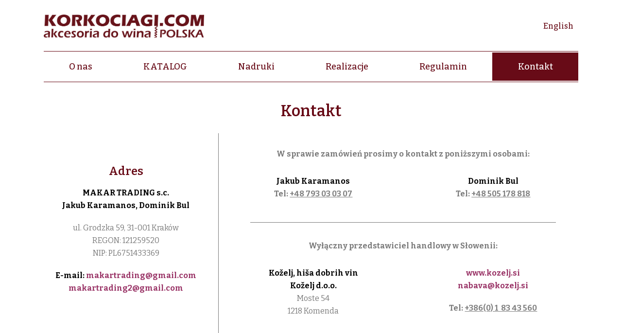

--- FILE ---
content_type: text/html; charset=UTF-8
request_url: https://korkociagi.com/kontakt/
body_size: 12680
content:
<!-- Global site tag (gtag.js) - Google Analytics -->
<script async src="https://www.googletagmanager.com/gtag/js?id=UA-201128308-2">
</script>
<script>
  window.dataLayer = window.dataLayer || [];
  function gtag(){dataLayer.push(arguments);}
  gtag('js', new Date());

  gtag('config', 'UA-201128308-2');
</script>

<!DOCTYPE html>
<html lang="pl-PL">

<head>
	
	<meta charset="UTF-8">
	<meta name="viewport" content="width=device-width, initial-scale=1, minimum-scale=1">
	<link rel="profile" href="http://gmpg.org/xfn/11">
		<title>Kontakt &#8211; korkociagi.com</title>
<meta name='robots' content='max-image-preview:large' />
<link rel="alternate" href="https://korkociagi.com/kontakt/" hreflang="pl" />
<link rel="alternate" href="https://korkociagi.com/contact/" hreflang="en" />
<link rel="alternate" type="application/rss+xml" title="korkociagi.com &raquo; Kanał z wpisami" href="https://korkociagi.com/feed/" />
<link rel="alternate" type="application/rss+xml" title="korkociagi.com &raquo; Kanał z komentarzami" href="https://korkociagi.com/comments/feed/" />
<script type="text/javascript">
window._wpemojiSettings = {"baseUrl":"https:\/\/s.w.org\/images\/core\/emoji\/14.0.0\/72x72\/","ext":".png","svgUrl":"https:\/\/s.w.org\/images\/core\/emoji\/14.0.0\/svg\/","svgExt":".svg","source":{"concatemoji":"https:\/\/korkociagi.com\/wp-includes\/js\/wp-emoji-release.min.js?ver=6.3.2"}};
/*! This file is auto-generated */
!function(i,n){var o,s,e;function c(e){try{var t={supportTests:e,timestamp:(new Date).valueOf()};sessionStorage.setItem(o,JSON.stringify(t))}catch(e){}}function p(e,t,n){e.clearRect(0,0,e.canvas.width,e.canvas.height),e.fillText(t,0,0);var t=new Uint32Array(e.getImageData(0,0,e.canvas.width,e.canvas.height).data),r=(e.clearRect(0,0,e.canvas.width,e.canvas.height),e.fillText(n,0,0),new Uint32Array(e.getImageData(0,0,e.canvas.width,e.canvas.height).data));return t.every(function(e,t){return e===r[t]})}function u(e,t,n){switch(t){case"flag":return n(e,"\ud83c\udff3\ufe0f\u200d\u26a7\ufe0f","\ud83c\udff3\ufe0f\u200b\u26a7\ufe0f")?!1:!n(e,"\ud83c\uddfa\ud83c\uddf3","\ud83c\uddfa\u200b\ud83c\uddf3")&&!n(e,"\ud83c\udff4\udb40\udc67\udb40\udc62\udb40\udc65\udb40\udc6e\udb40\udc67\udb40\udc7f","\ud83c\udff4\u200b\udb40\udc67\u200b\udb40\udc62\u200b\udb40\udc65\u200b\udb40\udc6e\u200b\udb40\udc67\u200b\udb40\udc7f");case"emoji":return!n(e,"\ud83e\udef1\ud83c\udffb\u200d\ud83e\udef2\ud83c\udfff","\ud83e\udef1\ud83c\udffb\u200b\ud83e\udef2\ud83c\udfff")}return!1}function f(e,t,n){var r="undefined"!=typeof WorkerGlobalScope&&self instanceof WorkerGlobalScope?new OffscreenCanvas(300,150):i.createElement("canvas"),a=r.getContext("2d",{willReadFrequently:!0}),o=(a.textBaseline="top",a.font="600 32px Arial",{});return e.forEach(function(e){o[e]=t(a,e,n)}),o}function t(e){var t=i.createElement("script");t.src=e,t.defer=!0,i.head.appendChild(t)}"undefined"!=typeof Promise&&(o="wpEmojiSettingsSupports",s=["flag","emoji"],n.supports={everything:!0,everythingExceptFlag:!0},e=new Promise(function(e){i.addEventListener("DOMContentLoaded",e,{once:!0})}),new Promise(function(t){var n=function(){try{var e=JSON.parse(sessionStorage.getItem(o));if("object"==typeof e&&"number"==typeof e.timestamp&&(new Date).valueOf()<e.timestamp+604800&&"object"==typeof e.supportTests)return e.supportTests}catch(e){}return null}();if(!n){if("undefined"!=typeof Worker&&"undefined"!=typeof OffscreenCanvas&&"undefined"!=typeof URL&&URL.createObjectURL&&"undefined"!=typeof Blob)try{var e="postMessage("+f.toString()+"("+[JSON.stringify(s),u.toString(),p.toString()].join(",")+"));",r=new Blob([e],{type:"text/javascript"}),a=new Worker(URL.createObjectURL(r),{name:"wpTestEmojiSupports"});return void(a.onmessage=function(e){c(n=e.data),a.terminate(),t(n)})}catch(e){}c(n=f(s,u,p))}t(n)}).then(function(e){for(var t in e)n.supports[t]=e[t],n.supports.everything=n.supports.everything&&n.supports[t],"flag"!==t&&(n.supports.everythingExceptFlag=n.supports.everythingExceptFlag&&n.supports[t]);n.supports.everythingExceptFlag=n.supports.everythingExceptFlag&&!n.supports.flag,n.DOMReady=!1,n.readyCallback=function(){n.DOMReady=!0}}).then(function(){return e}).then(function(){var e;n.supports.everything||(n.readyCallback(),(e=n.source||{}).concatemoji?t(e.concatemoji):e.wpemoji&&e.twemoji&&(t(e.twemoji),t(e.wpemoji)))}))}((window,document),window._wpemojiSettings);
</script>
<style type="text/css">
img.wp-smiley,
img.emoji {
	display: inline !important;
	border: none !important;
	box-shadow: none !important;
	height: 1em !important;
	width: 1em !important;
	margin: 0 0.07em !important;
	vertical-align: -0.1em !important;
	background: none !important;
	padding: 0 !important;
}
</style>
	<link rel='stylesheet' id='wp-block-library-css' href='https://korkociagi.com/wp-includes/css/dist/block-library/style.min.css?ver=6.3.2' type='text/css' media='all' />
<style id='classic-theme-styles-inline-css' type='text/css'>
/*! This file is auto-generated */
.wp-block-button__link{color:#fff;background-color:#32373c;border-radius:9999px;box-shadow:none;text-decoration:none;padding:calc(.667em + 2px) calc(1.333em + 2px);font-size:1.125em}.wp-block-file__button{background:#32373c;color:#fff;text-decoration:none}
</style>
<style id='global-styles-inline-css' type='text/css'>
body{--wp--preset--color--black: #000000;--wp--preset--color--cyan-bluish-gray: #abb8c3;--wp--preset--color--white: #ffffff;--wp--preset--color--pale-pink: #f78da7;--wp--preset--color--vivid-red: #cf2e2e;--wp--preset--color--luminous-vivid-orange: #ff6900;--wp--preset--color--luminous-vivid-amber: #fcb900;--wp--preset--color--light-green-cyan: #7bdcb5;--wp--preset--color--vivid-green-cyan: #00d084;--wp--preset--color--pale-cyan-blue: #8ed1fc;--wp--preset--color--vivid-cyan-blue: #0693e3;--wp--preset--color--vivid-purple: #9b51e0;--wp--preset--color--neve-link-color: var(--nv-primary-accent);--wp--preset--color--neve-link-hover-color: var(--nv-secondary-accent);--wp--preset--color--nv-site-bg: var(--nv-site-bg);--wp--preset--color--nv-light-bg: var(--nv-light-bg);--wp--preset--color--nv-dark-bg: var(--nv-dark-bg);--wp--preset--color--neve-text-color: var(--nv-text-color);--wp--preset--color--nv-text-dark-bg: var(--nv-text-dark-bg);--wp--preset--color--nv-c-1: var(--nv-c-1);--wp--preset--color--nv-c-2: var(--nv-c-2);--wp--preset--gradient--vivid-cyan-blue-to-vivid-purple: linear-gradient(135deg,rgba(6,147,227,1) 0%,rgb(155,81,224) 100%);--wp--preset--gradient--light-green-cyan-to-vivid-green-cyan: linear-gradient(135deg,rgb(122,220,180) 0%,rgb(0,208,130) 100%);--wp--preset--gradient--luminous-vivid-amber-to-luminous-vivid-orange: linear-gradient(135deg,rgba(252,185,0,1) 0%,rgba(255,105,0,1) 100%);--wp--preset--gradient--luminous-vivid-orange-to-vivid-red: linear-gradient(135deg,rgba(255,105,0,1) 0%,rgb(207,46,46) 100%);--wp--preset--gradient--very-light-gray-to-cyan-bluish-gray: linear-gradient(135deg,rgb(238,238,238) 0%,rgb(169,184,195) 100%);--wp--preset--gradient--cool-to-warm-spectrum: linear-gradient(135deg,rgb(74,234,220) 0%,rgb(151,120,209) 20%,rgb(207,42,186) 40%,rgb(238,44,130) 60%,rgb(251,105,98) 80%,rgb(254,248,76) 100%);--wp--preset--gradient--blush-light-purple: linear-gradient(135deg,rgb(255,206,236) 0%,rgb(152,150,240) 100%);--wp--preset--gradient--blush-bordeaux: linear-gradient(135deg,rgb(254,205,165) 0%,rgb(254,45,45) 50%,rgb(107,0,62) 100%);--wp--preset--gradient--luminous-dusk: linear-gradient(135deg,rgb(255,203,112) 0%,rgb(199,81,192) 50%,rgb(65,88,208) 100%);--wp--preset--gradient--pale-ocean: linear-gradient(135deg,rgb(255,245,203) 0%,rgb(182,227,212) 50%,rgb(51,167,181) 100%);--wp--preset--gradient--electric-grass: linear-gradient(135deg,rgb(202,248,128) 0%,rgb(113,206,126) 100%);--wp--preset--gradient--midnight: linear-gradient(135deg,rgb(2,3,129) 0%,rgb(40,116,252) 100%);--wp--preset--font-size--small: 13px;--wp--preset--font-size--medium: 20px;--wp--preset--font-size--large: 36px;--wp--preset--font-size--x-large: 42px;--wp--preset--spacing--20: 0.44rem;--wp--preset--spacing--30: 0.67rem;--wp--preset--spacing--40: 1rem;--wp--preset--spacing--50: 1.5rem;--wp--preset--spacing--60: 2.25rem;--wp--preset--spacing--70: 3.38rem;--wp--preset--spacing--80: 5.06rem;--wp--preset--shadow--natural: 6px 6px 9px rgba(0, 0, 0, 0.2);--wp--preset--shadow--deep: 12px 12px 50px rgba(0, 0, 0, 0.4);--wp--preset--shadow--sharp: 6px 6px 0px rgba(0, 0, 0, 0.2);--wp--preset--shadow--outlined: 6px 6px 0px -3px rgba(255, 255, 255, 1), 6px 6px rgba(0, 0, 0, 1);--wp--preset--shadow--crisp: 6px 6px 0px rgba(0, 0, 0, 1);}:where(.is-layout-flex){gap: 0.5em;}:where(.is-layout-grid){gap: 0.5em;}body .is-layout-flow > .alignleft{float: left;margin-inline-start: 0;margin-inline-end: 2em;}body .is-layout-flow > .alignright{float: right;margin-inline-start: 2em;margin-inline-end: 0;}body .is-layout-flow > .aligncenter{margin-left: auto !important;margin-right: auto !important;}body .is-layout-constrained > .alignleft{float: left;margin-inline-start: 0;margin-inline-end: 2em;}body .is-layout-constrained > .alignright{float: right;margin-inline-start: 2em;margin-inline-end: 0;}body .is-layout-constrained > .aligncenter{margin-left: auto !important;margin-right: auto !important;}body .is-layout-constrained > :where(:not(.alignleft):not(.alignright):not(.alignfull)){max-width: var(--wp--style--global--content-size);margin-left: auto !important;margin-right: auto !important;}body .is-layout-constrained > .alignwide{max-width: var(--wp--style--global--wide-size);}body .is-layout-flex{display: flex;}body .is-layout-flex{flex-wrap: wrap;align-items: center;}body .is-layout-flex > *{margin: 0;}body .is-layout-grid{display: grid;}body .is-layout-grid > *{margin: 0;}:where(.wp-block-columns.is-layout-flex){gap: 2em;}:where(.wp-block-columns.is-layout-grid){gap: 2em;}:where(.wp-block-post-template.is-layout-flex){gap: 1.25em;}:where(.wp-block-post-template.is-layout-grid){gap: 1.25em;}.has-black-color{color: var(--wp--preset--color--black) !important;}.has-cyan-bluish-gray-color{color: var(--wp--preset--color--cyan-bluish-gray) !important;}.has-white-color{color: var(--wp--preset--color--white) !important;}.has-pale-pink-color{color: var(--wp--preset--color--pale-pink) !important;}.has-vivid-red-color{color: var(--wp--preset--color--vivid-red) !important;}.has-luminous-vivid-orange-color{color: var(--wp--preset--color--luminous-vivid-orange) !important;}.has-luminous-vivid-amber-color{color: var(--wp--preset--color--luminous-vivid-amber) !important;}.has-light-green-cyan-color{color: var(--wp--preset--color--light-green-cyan) !important;}.has-vivid-green-cyan-color{color: var(--wp--preset--color--vivid-green-cyan) !important;}.has-pale-cyan-blue-color{color: var(--wp--preset--color--pale-cyan-blue) !important;}.has-vivid-cyan-blue-color{color: var(--wp--preset--color--vivid-cyan-blue) !important;}.has-vivid-purple-color{color: var(--wp--preset--color--vivid-purple) !important;}.has-black-background-color{background-color: var(--wp--preset--color--black) !important;}.has-cyan-bluish-gray-background-color{background-color: var(--wp--preset--color--cyan-bluish-gray) !important;}.has-white-background-color{background-color: var(--wp--preset--color--white) !important;}.has-pale-pink-background-color{background-color: var(--wp--preset--color--pale-pink) !important;}.has-vivid-red-background-color{background-color: var(--wp--preset--color--vivid-red) !important;}.has-luminous-vivid-orange-background-color{background-color: var(--wp--preset--color--luminous-vivid-orange) !important;}.has-luminous-vivid-amber-background-color{background-color: var(--wp--preset--color--luminous-vivid-amber) !important;}.has-light-green-cyan-background-color{background-color: var(--wp--preset--color--light-green-cyan) !important;}.has-vivid-green-cyan-background-color{background-color: var(--wp--preset--color--vivid-green-cyan) !important;}.has-pale-cyan-blue-background-color{background-color: var(--wp--preset--color--pale-cyan-blue) !important;}.has-vivid-cyan-blue-background-color{background-color: var(--wp--preset--color--vivid-cyan-blue) !important;}.has-vivid-purple-background-color{background-color: var(--wp--preset--color--vivid-purple) !important;}.has-black-border-color{border-color: var(--wp--preset--color--black) !important;}.has-cyan-bluish-gray-border-color{border-color: var(--wp--preset--color--cyan-bluish-gray) !important;}.has-white-border-color{border-color: var(--wp--preset--color--white) !important;}.has-pale-pink-border-color{border-color: var(--wp--preset--color--pale-pink) !important;}.has-vivid-red-border-color{border-color: var(--wp--preset--color--vivid-red) !important;}.has-luminous-vivid-orange-border-color{border-color: var(--wp--preset--color--luminous-vivid-orange) !important;}.has-luminous-vivid-amber-border-color{border-color: var(--wp--preset--color--luminous-vivid-amber) !important;}.has-light-green-cyan-border-color{border-color: var(--wp--preset--color--light-green-cyan) !important;}.has-vivid-green-cyan-border-color{border-color: var(--wp--preset--color--vivid-green-cyan) !important;}.has-pale-cyan-blue-border-color{border-color: var(--wp--preset--color--pale-cyan-blue) !important;}.has-vivid-cyan-blue-border-color{border-color: var(--wp--preset--color--vivid-cyan-blue) !important;}.has-vivid-purple-border-color{border-color: var(--wp--preset--color--vivid-purple) !important;}.has-vivid-cyan-blue-to-vivid-purple-gradient-background{background: var(--wp--preset--gradient--vivid-cyan-blue-to-vivid-purple) !important;}.has-light-green-cyan-to-vivid-green-cyan-gradient-background{background: var(--wp--preset--gradient--light-green-cyan-to-vivid-green-cyan) !important;}.has-luminous-vivid-amber-to-luminous-vivid-orange-gradient-background{background: var(--wp--preset--gradient--luminous-vivid-amber-to-luminous-vivid-orange) !important;}.has-luminous-vivid-orange-to-vivid-red-gradient-background{background: var(--wp--preset--gradient--luminous-vivid-orange-to-vivid-red) !important;}.has-very-light-gray-to-cyan-bluish-gray-gradient-background{background: var(--wp--preset--gradient--very-light-gray-to-cyan-bluish-gray) !important;}.has-cool-to-warm-spectrum-gradient-background{background: var(--wp--preset--gradient--cool-to-warm-spectrum) !important;}.has-blush-light-purple-gradient-background{background: var(--wp--preset--gradient--blush-light-purple) !important;}.has-blush-bordeaux-gradient-background{background: var(--wp--preset--gradient--blush-bordeaux) !important;}.has-luminous-dusk-gradient-background{background: var(--wp--preset--gradient--luminous-dusk) !important;}.has-pale-ocean-gradient-background{background: var(--wp--preset--gradient--pale-ocean) !important;}.has-electric-grass-gradient-background{background: var(--wp--preset--gradient--electric-grass) !important;}.has-midnight-gradient-background{background: var(--wp--preset--gradient--midnight) !important;}.has-small-font-size{font-size: var(--wp--preset--font-size--small) !important;}.has-medium-font-size{font-size: var(--wp--preset--font-size--medium) !important;}.has-large-font-size{font-size: var(--wp--preset--font-size--large) !important;}.has-x-large-font-size{font-size: var(--wp--preset--font-size--x-large) !important;}
.wp-block-navigation a:where(:not(.wp-element-button)){color: inherit;}
:where(.wp-block-post-template.is-layout-flex){gap: 1.25em;}:where(.wp-block-post-template.is-layout-grid){gap: 1.25em;}
:where(.wp-block-columns.is-layout-flex){gap: 2em;}:where(.wp-block-columns.is-layout-grid){gap: 2em;}
.wp-block-pullquote{font-size: 1.5em;line-height: 1.6;}
</style>
<link rel='stylesheet' id='neve-style-css' href='https://korkociagi.com/wp-content/themes/neve/style-main.min.css?ver=2.11.4' type='text/css' media='all' />
<style id='neve-style-inline-css' type='text/css'>
.header-menu-sidebar-inner li.menu-item-nav-search { display: none; }
 .container{ max-width: 748px; } .has-neve-button-color-color{ color: var(--nv-primary-accent)!important; } .has-neve-button-color-background-color{ background-color: var(--nv-primary-accent)!important; } .alignfull > [class*="__inner-container"], .alignwide > [class*="__inner-container"]{ max-width:718px;margin:auto } .button.button-primary, button, input[type=button], .btn, input[type="submit"], /* Buttons in navigation */ ul[id^="nv-primary-navigation"] li.button.button-primary > a, .menu li.button.button-primary > a, .wp-block-button.is-style-primary .wp-block-button__link, .wc-block-grid .wp-block-button .wp-block-button__link, form input[type="submit"], form button[type="submit"], #comments input[type="submit"]{ background-color: var(--nv-primary-accent);color: #ffffff;border-radius:3px;border:none;border-width:1px 1px 1px 1px; } .button.button-primary:hover, ul[id^="nv-primary-navigation"] li.button.button-primary > a:hover, .menu li.button.button-primary > a:hover, .wp-block-button.is-style-primary .wp-block-button__link:hover, .wc-block-grid .wp-block-button .wp-block-button__link:hover, form input[type="submit"]:hover, form button[type="submit"]:hover, #comments input[type="submit"]:hover{ background-color: var(--nv-primary-accent);color: #ffffff; } .button.button-secondary:not(.secondary-default), .wp-block-button.is-style-secondary .wp-block-button__link{ background-color: rgba(0,0,0,0);color: var(--nv-text-color);border-radius:3px;border:1px solid;border-width:1px 1px 1px 1px; } .button.button-secondary.secondary-default{ background-color: rgba(0,0,0,0);color: var(--nv-text-color);border-radius:3px;border:1px solid;border-width:1px 1px 1px 1px; } .button.button-secondary:not(.secondary-default):hover, .wp-block-button.is-style-secondary .wp-block-button__link:hover{ background-color: rgba(0,0,0,0);color: var(--nv-text-color); } .button.button-secondary.secondary-default:hover{ background-color: rgba(0,0,0,0);color: var(--nv-text-color); } form:not([role="search"]):not(.woocommerce-cart-form):not(.woocommerce-ordering):not(.cart) input:read-write:not(#coupon_code), form textarea, form select, .widget select{ margin-bottom: 10px; } form input:read-write, form textarea, form select, form select option, form.wp-block-search input.wp-block-search__input, .widget select{ color: var(--nv-text-color); } form label, .wpforms-container .wpforms-field-label{ margin-bottom: 10px; } form.search-form input:read-write{ padding-right:45px !important; } .header-main-inner,.header-main-inner a:not(.button),.header-main-inner .navbar-toggle{ color: var(--nv-text-color); } .header-main-inner .nv-icon svg,.header-main-inner .nv-contact-list svg{ fill: var(--nv-text-color); } .header-main-inner .icon-bar{ background-color: var(--nv-text-color); } .hfg_header .header-main-inner .nav-ul .sub-menu{ background-color: var(--nv-site-bg); } .hfg_header .header-main-inner{ background-color: var(--nv-site-bg); } .header-menu-sidebar .header-menu-sidebar-bg,.header-menu-sidebar .header-menu-sidebar-bg a:not(.button),.header-menu-sidebar .header-menu-sidebar-bg .navbar-toggle{ color: var(--nv-text-color); } .header-menu-sidebar .header-menu-sidebar-bg .nv-icon svg,.header-menu-sidebar .header-menu-sidebar-bg .nv-contact-list svg{ fill: var(--nv-text-color); } .header-menu-sidebar .header-menu-sidebar-bg .icon-bar{ background-color: var(--nv-text-color); } .hfg_header .header-menu-sidebar .header-menu-sidebar-bg .nav-ul .sub-menu{ background-color: var(--nv-site-bg); } .hfg_header .header-menu-sidebar .header-menu-sidebar-bg{ background-color: var(--nv-site-bg); } .header-menu-sidebar{ width: 360px; } .builder-item--logo .site-logo img{ max-width: 120px; } .builder-item--logo .site-logo{ padding:10px 0px 10px 0px; } .builder-item--logo{ margin:0px 0px 0px 0px; } .builder-item--nav-icon .navbar-toggle{ padding:10px 15px 10px 15px; } .builder-item--nav-icon{ margin:0px 0px 0px 0px; } .builder-item--primary-menu .nav-menu-primary > .nav-ul li:not(.woocommerce-mini-cart-item) > a,.builder-item--primary-menu .nav-menu-primary > .nav-ul .has-caret > a,.builder-item--primary-menu .nav-menu-primary > .nav-ul .neve-mm-heading span,.builder-item--primary-menu .nav-menu-primary > .nav-ul .has-caret{ color: var(--nv-text-color); } .builder-item--primary-menu .nav-menu-primary > .nav-ul li:not(.woocommerce-mini-cart-item) > a:after,.builder-item--primary-menu .nav-menu-primary > .nav-ul li > .has-caret > a:after{ background-color: var(--nv-secondary-accent); } .builder-item--primary-menu .nav-menu-primary > .nav-ul li:not(.woocommerce-mini-cart-item):hover > a,.builder-item--primary-menu .nav-menu-primary > .nav-ul li:hover > .has-caret > a,.builder-item--primary-menu .nav-menu-primary > .nav-ul li:hover > .has-caret{ color: var(--nv-secondary-accent); } .builder-item--primary-menu .nav-menu-primary > .nav-ul li:hover > .has-caret svg{ fill: var(--nv-secondary-accent); } .builder-item--primary-menu .nav-menu-primary > .nav-ul li.current-menu-item > a,.builder-item--primary-menu .nav-menu-primary > .nav-ul li.current_page_item > a,.builder-item--primary-menu .nav-menu-primary > .nav-ul li.current_page_item > .has-caret > a{ color: var(--nv-primary-accent); } .builder-item--primary-menu .nav-menu-primary > .nav-ul li.current-menu-item > .has-caret svg{ fill: var(--nv-primary-accent); } .builder-item--primary-menu .nav-ul > li:not(:last-of-type){ margin-right:20px; } .builder-item--primary-menu .style-full-height .nav-ul li:not(.menu-item-nav-search):not(.menu-item-nav-cart):hover > a:after{ width: calc(100% + 20px); } .builder-item--primary-menu .nav-ul li a, .builder-item--primary-menu .neve-mm-heading span{ min-height: 25px; } .builder-item--primary-menu{ font-size: 1em; line-height: 1.6em; letter-spacing: 0px; font-weight: 500; text-transform: none; padding:0px 0px 0px 0px;margin:0px 0px 0px 0px; } .builder-item--primary-menu svg{ width: 1em;height: 1em; } .footer-bottom-inner{ background-color: var(--nv-site-bg); } .footer-bottom-inner,.footer-bottom-inner a:not(.button),.footer-bottom-inner .navbar-toggle{ color: var(--nv-text-color); } .footer-bottom-inner .nv-icon svg,.footer-bottom-inner .nv-contact-list svg{ fill: var(--nv-text-color); } .footer-bottom-inner .icon-bar{ background-color: var(--nv-text-color); } .footer-bottom-inner .nav-ul .sub-menu{ background-color: var(--nv-site-bg); } .builder-item--footer_copyright{ font-size: 1em; line-height: 1.6em; letter-spacing: 0px; font-weight: 500; text-transform: none; padding:0px 0px 0px 0px;margin:0px 0px 0px 0px; } .builder-item--footer_copyright svg{ width: 1em;height: 1em; } @media(min-width: 576px){ .container{ max-width: 992px; } .header-menu-sidebar{ width: 360px; } .builder-item--logo .site-logo img{ max-width: 120px; } .builder-item--logo .site-logo{ padding:10px 0px 10px 0px; } .builder-item--logo{ margin:0px 0px 0px 0px; } .builder-item--nav-icon .navbar-toggle{ padding:10px 15px 10px 15px; } .builder-item--nav-icon{ margin:0px 0px 0px 0px; } .builder-item--primary-menu .nav-ul > li:not(:last-of-type){ margin-right:20px; } .builder-item--primary-menu .style-full-height .nav-ul li:not(.menu-item-nav-search):not(.menu-item-nav-cart):hover > a:after{ width: calc(100% + 20px); } .builder-item--primary-menu .nav-ul li a, .builder-item--primary-menu .neve-mm-heading span{ min-height: 25px; } .builder-item--primary-menu{ font-size: 1em; line-height: 1.6em; letter-spacing: 0px; padding:0px 0px 0px 0px;margin:0px 0px 0px 0px; } .builder-item--primary-menu svg{ width: 1em;height: 1em; } .builder-item--footer_copyright{ font-size: 1em; line-height: 1.6em; letter-spacing: 0px; padding:0px 0px 0px 0px;margin:0px 0px 0px 0px; } .builder-item--footer_copyright svg{ width: 1em;height: 1em; } }@media(min-width: 960px){ .container{ max-width: 1170px; } #content .container .col, #content .container-fluid .col{ max-width: 70%; } .alignfull > [class*="__inner-container"], .alignwide > [class*="__inner-container"]{ max-width:789px } .container-fluid .alignfull > [class*="__inner-container"], .container-fluid .alignwide > [class*="__inner-container"]{ max-width:calc(70% + 15px) } .nv-sidebar-wrap, .nv-sidebar-wrap.shop-sidebar{ max-width: 30%; } .header-menu-sidebar{ width: 360px; } .builder-item--logo .site-logo img{ max-width: 170px; } .builder-item--logo .site-logo{ padding:10px 0px 10px 0px; } .builder-item--logo{ margin:0px 0px 0px 0px; } .builder-item--nav-icon .navbar-toggle{ padding:10px 15px 10px 15px; } .builder-item--nav-icon{ margin:0px 0px 0px 0px; } .builder-item--primary-menu .nav-ul > li:not(:last-of-type){ margin-right:20px; } .builder-item--primary-menu .style-full-height .nav-ul li:not(.menu-item-nav-search):not(.menu-item-nav-cart) > a:after{ left:-10px;right:-10px } .builder-item--primary-menu .style-full-height .nav-ul li:not(.menu-item-nav-search):not(.menu-item-nav-cart):hover > a:after{ width: calc(100% + 20px); } .builder-item--primary-menu .nav-ul li a, .builder-item--primary-menu .neve-mm-heading span{ min-height: 25px; } .builder-item--primary-menu{ font-size: 1em; line-height: 1.6em; letter-spacing: 0px; padding:0px 0px 0px 0px;margin:0px 0px 0px 0px; } .builder-item--primary-menu svg{ width: 1em;height: 1em; } .builder-item--footer_copyright{ font-size: 1em; line-height: 1.6em; letter-spacing: 0px; padding:0px 0px 0px 0px;margin:0px 0px 0px 0px; } .builder-item--footer_copyright svg{ width: 1em;height: 1em; } }.nv-content-wrap .elementor a:not(.button):not(.wp-block-file__button){ text-decoration: none; }:root{--nv-primary-accent:#0366d6;--nv-secondary-accent:#0e509a;--nv-site-bg:#ffffff;--nv-light-bg:#ededed;--nv-dark-bg:#14171c;--nv-text-color:#393939;--nv-text-dark-bg:#ffffff;--nv-c-1:#77b978;--nv-c-2:#f37262;--nv-fallback-ff:Arial, Helvetica, sans-serif;}
:root{--e-global-color-nvprimaryaccent:#0366d6;--e-global-color-nvsecondaryaccent:#0e509a;--e-global-color-nvsitebg:#;--e-global-color-nvlightbg:#ededed;--e-global-color-nvdarkbg:#14171c;--e-global-color-nvtextcolor:#393939;--e-global-color-nvtextdarkbg:#ffffff;--e-global-color-nvc1:#77b978;--e-global-color-nvc2:#f37262;}
 #content.neve-main .container .alignfull > [class*="__inner-container"],#content.neve-main .alignwide > [class*="__inner-container"]{ max-width: 718px; } @media(min-width: 576px){ #content.neve-main .container .alignfull > [class*="__inner-container"],#content.neve-main .alignwide > [class*="__inner-container"]{ max-width: 962px; } } @media(min-width: 960px) { #content.neve-main .container .alignfull > [class*="__inner-container"],#content.neve-main .container .alignwide > [class*="__inner-container"]{ max-width: 1140px; } #content.neve-main > .container > .row > .col{ max-width: 100%; } #content.neve-main > .container > .row > .nv-sidebar-wrap, #content.neve-main > .container > .row > .nv-sidebar-wrap.shop-sidebar { max-width: 0%; } } 
</style>
<link rel='stylesheet' id='elementor-icons-css' href='https://korkociagi.com/wp-content/plugins/elementor/assets/lib/eicons/css/elementor-icons.min.css?ver=5.12.0' type='text/css' media='all' />
<link rel='stylesheet' id='elementor-frontend-css' href='https://korkociagi.com/wp-content/plugins/elementor/assets/css/frontend.min.css?ver=3.3.1' type='text/css' media='all' />
<style id='elementor-frontend-inline-css' type='text/css'>
@font-face{font-family:eicons;src:url(https://korkociagi.com/wp-content/plugins/elementor/assets/lib/eicons/fonts/eicons.eot?5.10.0);src:url(https://korkociagi.com/wp-content/plugins/elementor/assets/lib/eicons/fonts/eicons.eot?5.10.0#iefix) format("embedded-opentype"),url(https://korkociagi.com/wp-content/plugins/elementor/assets/lib/eicons/fonts/eicons.woff2?5.10.0) format("woff2"),url(https://korkociagi.com/wp-content/plugins/elementor/assets/lib/eicons/fonts/eicons.woff?5.10.0) format("woff"),url(https://korkociagi.com/wp-content/plugins/elementor/assets/lib/eicons/fonts/eicons.ttf?5.10.0) format("truetype"),url(https://korkociagi.com/wp-content/plugins/elementor/assets/lib/eicons/fonts/eicons.svg?5.10.0#eicon) format("svg");font-weight:400;font-style:normal}
</style>
<link rel='stylesheet' id='elementor-post-62-css' href='https://korkociagi.com/wp-content/uploads/elementor/css/post-62.css?ver=1700139653' type='text/css' media='all' />
<link rel='stylesheet' id='elementor-pro-css' href='https://korkociagi.com/wp-content/plugins/elementor-pro/assets/css/frontend.min.css?ver=3.3.1' type='text/css' media='all' />
<link rel='stylesheet' id='namogo-icons-css' href='https://korkociagi.com/wp-content/plugins/elementor-extras/assets/lib/nicons/css/nicons.css?ver=2.2.51' type='text/css' media='all' />
<link rel='stylesheet' id='elementor-extras-frontend-css' href='https://korkociagi.com/wp-content/plugins/elementor-extras/assets/css/frontend.min.css?ver=2.2.51' type='text/css' media='all' />
<link rel='stylesheet' id='elementor-global-css' href='https://korkociagi.com/wp-content/uploads/elementor/css/global.css?ver=1700139654' type='text/css' media='all' />
<link rel='stylesheet' id='elementor-post-484-css' href='https://korkociagi.com/wp-content/uploads/elementor/css/post-484.css?ver=1700143156' type='text/css' media='all' />
<link rel='stylesheet' id='elementor-post-61-css' href='https://korkociagi.com/wp-content/uploads/elementor/css/post-61.css?ver=1700139654' type='text/css' media='all' />
<link rel='stylesheet' id='elementor-post-77-css' href='https://korkociagi.com/wp-content/uploads/elementor/css/post-77.css?ver=1700139654' type='text/css' media='all' />
<link rel='stylesheet' id='google-fonts-1-css' href='https://fonts.googleapis.com/css?family=Roboto%3A100%2C100italic%2C200%2C200italic%2C300%2C300italic%2C400%2C400italic%2C500%2C500italic%2C600%2C600italic%2C700%2C700italic%2C800%2C800italic%2C900%2C900italic%7CRoboto+Slab%3A100%2C100italic%2C200%2C200italic%2C300%2C300italic%2C400%2C400italic%2C500%2C500italic%2C600%2C600italic%2C700%2C700italic%2C800%2C800italic%2C900%2C900italic%7CBitter%3A100%2C100italic%2C200%2C200italic%2C300%2C300italic%2C400%2C400italic%2C500%2C500italic%2C600%2C600italic%2C700%2C700italic%2C800%2C800italic%2C900%2C900italic&#038;display=auto&#038;subset=latin-ext&#038;ver=6.3.2' type='text/css' media='all' />
<link rel='stylesheet' id='elementor-icons-shared-0-css' href='https://korkociagi.com/wp-content/plugins/elementor/assets/lib/font-awesome/css/fontawesome.min.css?ver=5.15.3' type='text/css' media='all' />
<link rel='stylesheet' id='elementor-icons-fa-solid-css' href='https://korkociagi.com/wp-content/plugins/elementor/assets/lib/font-awesome/css/solid.min.css?ver=5.15.3' type='text/css' media='all' />
<link rel="https://api.w.org/" href="https://korkociagi.com/wp-json/" /><link rel="alternate" type="application/json" href="https://korkociagi.com/wp-json/wp/v2/pages/484" /><link rel="EditURI" type="application/rsd+xml" title="RSD" href="https://korkociagi.com/xmlrpc.php?rsd" />
<meta name="generator" content="WordPress 6.3.2" />
<link rel="canonical" href="https://korkociagi.com/kontakt/" />
<link rel='shortlink' href='https://korkociagi.com/?p=484' />
<link rel="alternate" type="application/json+oembed" href="https://korkociagi.com/wp-json/oembed/1.0/embed?url=https%3A%2F%2Fkorkociagi.com%2Fkontakt%2F" />
<link rel="alternate" type="text/xml+oembed" href="https://korkociagi.com/wp-json/oembed/1.0/embed?url=https%3A%2F%2Fkorkociagi.com%2Fkontakt%2F&#038;format=xml" />
<style type="text/css">.recentcomments a{display:inline !important;padding:0 !important;margin:0 !important;}</style><link rel="icon" href="https://korkociagi.com/wp-content/uploads/2021/05/cropped-corkscrew-1-32x32.png" sizes="32x32" />
<link rel="icon" href="https://korkociagi.com/wp-content/uploads/2021/05/cropped-corkscrew-1-192x192.png" sizes="192x192" />
<link rel="apple-touch-icon" href="https://korkociagi.com/wp-content/uploads/2021/05/cropped-corkscrew-1-180x180.png" />
<meta name="msapplication-TileImage" content="https://korkociagi.com/wp-content/uploads/2021/05/cropped-corkscrew-1-270x270.png" />

	</head>

<body  class="page-template page-template-page-templates page-template-template-pagebuilder-full-width page-template-page-templatestemplate-pagebuilder-full-width-php page page-id-484 wp-custom-logo nv-sidebar-full-width menu_sidebar_slide_left elementor-default elementor-kit-62 elementor-page elementor-page-484" id="neve_body"  >
<div class="wrapper">
	
	<header class="header" role="banner">
		<a class="neve-skip-link show-on-focus" href="#content" tabindex="0">
			Skocz do treści		</a>
				<div data-elementor-type="header" data-elementor-id="61" class="elementor elementor-61 elementor-location-header" data-elementor-settings="[]">
		<div class="elementor-section-wrap">
					<section class="elementor-section elementor-top-section elementor-element elementor-element-fc4d5ea elementor-hidden-desktop elementor-section-boxed elementor-section-height-default elementor-section-height-default" data-id="fc4d5ea" data-element_type="section">
						<div class="elementor-container elementor-column-gap-default">
					<div class="elementor-column elementor-col-100 elementor-top-column elementor-element elementor-element-cc2c598" data-id="cc2c598" data-element_type="column">
			<div class="elementor-widget-wrap elementor-element-populated">
								<div class="elementor-element elementor-element-223af3a cpel-switcher--layout-vertical cpel-switcher--align-right cpel-switcher--aspect-ratio-43 elementor-widget elementor-widget-polylang-language-switcher" data-id="223af3a" data-element_type="widget" data-widget_type="polylang-language-switcher.default">
				<div class="elementor-widget-container">
			<nav class="cpel-switcher__nav"><ul class="cpel-switcher__list"><li class="cpel-switcher__lang"><a lang="en-GB" hreflang="en-GB" href="https://korkociagi.com/contact/"><span class="cpel-switcher__flag cpel-switcher__flag--gb"><img src="data:image/svg+xml;utf8,%3Csvg width='21' height='15' xmlns='http://www.w3.org/2000/svg'%3E%3Cdefs%3E%3ClinearGradient x1='50%' y1='0%' x2='50%' y2='100%' id='a'%3E%3Cstop stop-color='%23FFF' offset='0%'/%3E%3Cstop stop-color='%23F0F0F0' offset='100%'/%3E%3C/linearGradient%3E%3ClinearGradient x1='50%' y1='0%' x2='50%' y2='100%' id='b'%3E%3Cstop stop-color='%230A17A7' offset='0%'/%3E%3Cstop stop-color='%23030E88' offset='100%'/%3E%3C/linearGradient%3E%3ClinearGradient x1='50%' y1='0%' x2='50%' y2='100%' id='c'%3E%3Cstop stop-color='%23E6273E' offset='0%'/%3E%3Cstop stop-color='%23CF152B' offset='100%'/%3E%3C/linearGradient%3E%3C/defs%3E%3Cg fill='none' fill-rule='evenodd'%3E%3Cpath fill='url(%23a)' d='M0 0h21v15H0z'/%3E%3Cpath fill='url(%23b)' d='M-.002 0h21v15h-21z'/%3E%3Cpath d='M5.003 10H-.002V5h5.005L-2.082.22l1.118-1.657 8.962 6.045V-1h5v5.608l8.962-6.045L23.078.22 15.993 5h5.005v5h-5.005l7.085 4.78-1.118 1.657-8.962-6.045V16h-5v-5.608l-8.962 6.045-1.118-1.658L5.003 10z' fill='url(%23a)'/%3E%3Cpath d='M14.136 4.958l9.5-6.25a.25.25 0 00-.275-.417l-9.5 6.25a.25.25 0 10.275.417zm.732 5.522l8.515 5.74a.25.25 0 10.28-.415l-8.516-5.74a.25.25 0 00-.279.415zM6.142 4.526L-2.74-1.461a.25.25 0 00-.28.415L5.863 4.94a.25.25 0 00.279-.414zm.685 5.469l-9.845 6.53a.25.25 0 10.276.416l9.846-6.529a.25.25 0 00-.277-.417z' fill='%23DB1F35' fill-rule='nonzero'/%3E%3Cpath fill='url(%23c)' d='M-.002 9h9v6h3V9h9V6h-9V0h-3v6h-9z'/%3E%3C/g%3E%3C/svg%3E" alt="English" /></span><span class="cpel-switcher__name">English</span></a></li></ul></nav>		</div>
				</div>
					</div>
		</div>
							</div>
		</section>
				<section class="elementor-section elementor-top-section elementor-element elementor-element-be66370 elementor-section-boxed elementor-section-height-default elementor-section-height-default" data-id="be66370" data-element_type="section">
						<div class="elementor-container elementor-column-gap-default">
					<div class="elementor-column elementor-col-50 elementor-top-column elementor-element elementor-element-3571856" data-id="3571856" data-element_type="column">
			<div class="elementor-widget-wrap elementor-element-populated">
								<div class="elementor-element elementor-element-05bb11f elementor-widget elementor-widget-theme-site-logo elementor-widget-image" data-id="05bb11f" data-element_type="widget" data-widget_type="theme-site-logo.default">
				<div class="elementor-widget-container">
																<a href="https://korkociagi.com">
							<img width="4084" height="591" src="https://korkociagi.com/wp-content/uploads/2021/06/cropped-Logo-bordo.png" class="attachment-full size-full" alt="" decoding="async" fetchpriority="high" srcset="https://korkociagi.com/wp-content/uploads/2021/06/cropped-Logo-bordo.png 4084w, https://korkociagi.com/wp-content/uploads/2021/06/cropped-Logo-bordo-300x43.png 300w, https://korkociagi.com/wp-content/uploads/2021/06/cropped-Logo-bordo-1024x148.png 1024w, https://korkociagi.com/wp-content/uploads/2021/06/cropped-Logo-bordo-768x111.png 768w, https://korkociagi.com/wp-content/uploads/2021/06/cropped-Logo-bordo-1536x222.png 1536w, https://korkociagi.com/wp-content/uploads/2021/06/cropped-Logo-bordo-2048x296.png 2048w" sizes="(max-width: 4084px) 100vw, 4084px" />								</a>
															</div>
				</div>
					</div>
		</div>
				<div class="elementor-column elementor-col-50 elementor-top-column elementor-element elementor-element-606ab7d elementor-hidden-tablet elementor-hidden-phone" data-id="606ab7d" data-element_type="column">
			<div class="elementor-widget-wrap elementor-element-populated">
								<div class="elementor-element elementor-element-c7fdadb cpel-switcher--layout-vertical cpel-switcher--align-right elementor-widget elementor-widget-polylang-language-switcher" data-id="c7fdadb" data-element_type="widget" data-widget_type="polylang-language-switcher.default">
				<div class="elementor-widget-container">
			<nav class="cpel-switcher__nav"><ul class="cpel-switcher__list"><li class="cpel-switcher__lang"><a lang="en-GB" hreflang="en-GB" href="https://korkociagi.com/contact/"><span class="cpel-switcher__name">English</span></a></li></ul></nav>		</div>
				</div>
					</div>
		</div>
							</div>
		</section>
				<section class="elementor-section elementor-top-section elementor-element elementor-element-1390a9c elementor-section-boxed elementor-section-height-default elementor-section-height-default" data-id="1390a9c" data-element_type="section">
						<div class="elementor-container elementor-column-gap-default">
					<div class="elementor-column elementor-col-100 elementor-top-column elementor-element elementor-element-ec1d239" data-id="ec1d239" data-element_type="column">
			<div class="elementor-widget-wrap elementor-element-populated">
								<div class="elementor-element elementor-element-99bc523 elementor-hidden-phone elementor-widget-divider--view-line elementor-widget elementor-widget-divider" data-id="99bc523" data-element_type="widget" data-widget_type="divider.default">
				<div class="elementor-widget-container">
					<div class="elementor-divider">
			<span class="elementor-divider-separator">
						</span>
		</div>
				</div>
				</div>
				<div class="elementor-element elementor-element-3e75a9a elementor-nav-menu__align-justify elementor-nav-menu--dropdown-none elementor-hidden-tablet elementor-hidden-phone elementor-widget elementor-widget-nav-menu" data-id="3e75a9a" data-element_type="widget" data-settings="{&quot;layout&quot;:&quot;horizontal&quot;,&quot;submenu_icon&quot;:{&quot;value&quot;:&quot;fas fa-caret-down&quot;,&quot;library&quot;:&quot;fa-solid&quot;}}" data-widget_type="nav-menu.default">
				<div class="elementor-widget-container">
						<nav migration_allowed="1" migrated="0" role="navigation" class="elementor-nav-menu--main elementor-nav-menu__container elementor-nav-menu--layout-horizontal e--pointer-background e--animation-grow"><ul id="menu-1-3e75a9a" class="elementor-nav-menu"><li class="menu-item menu-item-type-post_type menu-item-object-page menu-item-home menu-item-134"><a href="https://korkociagi.com/" class="elementor-item">O nas</a></li>
<li class="menu-item menu-item-type-post_type menu-item-object-page menu-item-60"><a href="https://korkociagi.com/katalog/" class="elementor-item">KATALOG</a></li>
<li class="menu-item menu-item-type-post_type menu-item-object-page menu-item-59"><a href="https://korkociagi.com/nadruki/" class="elementor-item">Nadruki</a></li>
<li class="menu-item menu-item-type-post_type menu-item-object-page menu-item-58"><a href="https://korkociagi.com/realizacje/" class="elementor-item">Realizacje</a></li>
<li class="menu-item menu-item-type-post_type menu-item-object-page menu-item-57"><a href="https://korkociagi.com/regulamin/" class="elementor-item">Regulamin</a></li>
<li class="menu-item menu-item-type-post_type menu-item-object-page current-menu-item page_item page-item-484 current_page_item menu-item-492"><a href="https://korkociagi.com/kontakt/" aria-current="page" class="elementor-item elementor-item-active">Kontakt</a></li>
</ul></nav>
					<div class="elementor-menu-toggle" role="button" tabindex="0" aria-label="Menu Toggle" aria-expanded="false">
			<i class="eicon-menu-bar" aria-hidden="true" role="presentation"></i>
			<span class="elementor-screen-only">Menu</span>
		</div>
			<nav class="elementor-nav-menu--dropdown elementor-nav-menu__container" role="navigation" aria-hidden="true"><ul id="menu-2-3e75a9a" class="elementor-nav-menu"><li class="menu-item menu-item-type-post_type menu-item-object-page menu-item-home menu-item-134"><a href="https://korkociagi.com/" class="elementor-item" tabindex="-1">O nas</a></li>
<li class="menu-item menu-item-type-post_type menu-item-object-page menu-item-60"><a href="https://korkociagi.com/katalog/" class="elementor-item" tabindex="-1">KATALOG</a></li>
<li class="menu-item menu-item-type-post_type menu-item-object-page menu-item-59"><a href="https://korkociagi.com/nadruki/" class="elementor-item" tabindex="-1">Nadruki</a></li>
<li class="menu-item menu-item-type-post_type menu-item-object-page menu-item-58"><a href="https://korkociagi.com/realizacje/" class="elementor-item" tabindex="-1">Realizacje</a></li>
<li class="menu-item menu-item-type-post_type menu-item-object-page menu-item-57"><a href="https://korkociagi.com/regulamin/" class="elementor-item" tabindex="-1">Regulamin</a></li>
<li class="menu-item menu-item-type-post_type menu-item-object-page current-menu-item page_item page-item-484 current_page_item menu-item-492"><a href="https://korkociagi.com/kontakt/" aria-current="page" class="elementor-item elementor-item-active" tabindex="-1">Kontakt</a></li>
</ul></nav>
				</div>
				</div>
				<div class="elementor-element elementor-element-d3d0c6b elementor-hidden-desktop elementor-widget elementor-widget-nav-menu" data-id="d3d0c6b" data-element_type="widget" data-settings="{&quot;layout&quot;:&quot;dropdown&quot;,&quot;submenu_icon&quot;:{&quot;value&quot;:&quot;fas fa-caret-down&quot;,&quot;library&quot;:&quot;fa-solid&quot;}}" data-widget_type="nav-menu.default">
				<div class="elementor-widget-container">
					<div class="elementor-menu-toggle" role="button" tabindex="0" aria-label="Menu Toggle" aria-expanded="false">
			<i class="eicon-menu-bar" aria-hidden="true" role="presentation"></i>
			<span class="elementor-screen-only">Menu</span>
		</div>
			<nav class="elementor-nav-menu--dropdown elementor-nav-menu__container" role="navigation" aria-hidden="true"><ul id="menu-2-d3d0c6b" class="elementor-nav-menu"><li class="menu-item menu-item-type-custom menu-item-object-custom menu-item-home current-menu-ancestor current-menu-parent menu-item-has-children menu-item-475"><a href="http://korkociagi.com/" class="elementor-item" tabindex="-1">MENU</a>
<ul class="sub-menu elementor-nav-menu--dropdown">
	<li class="menu-item menu-item-type-post_type menu-item-object-page menu-item-home menu-item-474"><a href="https://korkociagi.com/" class="elementor-sub-item" tabindex="-1">O nas</a></li>
	<li class="menu-item menu-item-type-post_type menu-item-object-page menu-item-473"><a href="https://korkociagi.com/katalog/" class="elementor-sub-item" tabindex="-1">KATALOG</a></li>
	<li class="menu-item menu-item-type-post_type menu-item-object-page menu-item-472"><a href="https://korkociagi.com/nadruki/" class="elementor-sub-item" tabindex="-1">Nadruki</a></li>
	<li class="menu-item menu-item-type-post_type menu-item-object-page menu-item-471"><a href="https://korkociagi.com/realizacje/" class="elementor-sub-item" tabindex="-1">Realizacje</a></li>
	<li class="menu-item menu-item-type-post_type menu-item-object-page menu-item-470"><a href="https://korkociagi.com/regulamin/" class="elementor-sub-item" tabindex="-1">Regulamin</a></li>
	<li class="menu-item menu-item-type-post_type menu-item-object-page current-menu-item page_item page-item-484 current_page_item menu-item-493"><a href="https://korkociagi.com/kontakt/" aria-current="page" class="elementor-sub-item elementor-item-active" tabindex="-1">Kontakt</a></li>
</ul>
</li>
</ul></nav>
				</div>
				</div>
				<div class="elementor-element elementor-element-6bed491 elementor-hidden-phone elementor-widget-divider--view-line elementor-widget elementor-widget-divider" data-id="6bed491" data-element_type="widget" data-widget_type="divider.default">
				<div class="elementor-widget-container">
					<div class="elementor-divider">
			<span class="elementor-divider-separator">
						</span>
		</div>
				</div>
				</div>
					</div>
		</div>
							</div>
		</section>
				<section class="elementor-section elementor-top-section elementor-element elementor-element-b372e7d elementor-section-boxed elementor-section-height-default elementor-section-height-default" data-id="b372e7d" data-element_type="section">
						<div class="elementor-container elementor-column-gap-default">
					<div class="elementor-column elementor-col-100 elementor-top-column elementor-element elementor-element-604cd6e" data-id="604cd6e" data-element_type="column">
			<div class="elementor-widget-wrap">
									</div>
		</div>
							</div>
		</section>
				</div>
		</div>
			</header>

	

	
	<main id="content" class="neve-main" role="main">

		<div data-elementor-type="wp-page" data-elementor-id="484" class="elementor elementor-484" data-elementor-settings="[]">
							<div class="elementor-section-wrap">
							<section class="elementor-section elementor-top-section elementor-element elementor-element-2e2595f elementor-section-boxed elementor-section-height-default elementor-section-height-default" data-id="2e2595f" data-element_type="section">
						<div class="elementor-container elementor-column-gap-default">
					<div class="elementor-column elementor-col-100 elementor-top-column elementor-element elementor-element-3b1ff0b" data-id="3b1ff0b" data-element_type="column">
			<div class="elementor-widget-wrap elementor-element-populated">
								<div class="elementor-element elementor-element-39c9445 elementor-widget elementor-widget-heading" data-id="39c9445" data-element_type="widget" data-widget_type="heading.default">
				<div class="elementor-widget-container">
			<h1 class="elementor-heading-title elementor-size-default">Kontakt</h1>		</div>
				</div>
					</div>
		</div>
							</div>
		</section>
				<section class="elementor-section elementor-top-section elementor-element elementor-element-8d8f134 elementor-section-boxed elementor-section-height-default elementor-section-height-default" data-id="8d8f134" data-element_type="section">
						<div class="elementor-container elementor-column-gap-default">
					<div class="elementor-column elementor-col-33 elementor-top-column elementor-element elementor-element-9dcc89e" data-id="9dcc89e" data-element_type="column">
			<div class="elementor-widget-wrap elementor-element-populated">
								<div class="elementor-element elementor-element-e5ed7a4 elementor-hidden-tablet elementor-hidden-phone elementor-widget elementor-widget-heading" data-id="e5ed7a4" data-element_type="widget" data-widget_type="heading.default">
				<div class="elementor-widget-container">
			<h3 class="elementor-heading-title elementor-size-default">Adres</h3>		</div>
				</div>
				<div class="elementor-element elementor-element-2a177d6 elementor-widget elementor-widget-text-editor" data-id="2a177d6" data-element_type="widget" data-widget_type="text-editor.default">
				<div class="elementor-widget-container">
								<p style="text-align: center;"><span style="color: #000000;"><strong>MAKAR TRADING s.c.<br> Jakub Karamanos, Dominik Bul</strong></span></p>
<p class="p1" style="text-align: center;">ul. Grodzka <span class="style1">59, 31-001</span> Kraków
<br>REGON: <span class="style1">121259520</span>
<br>NIP: <span class="style1">PL6751433369</span></p>
<p style="text-align: center;"><span style="color: #000000;"><strong>E-mail:</strong></span>
<strong><span style="color: #993366;"><a style="color: #993366;" href="mailto:makartrading@gmail.com">makartrading@gmail.com</a></span></strong>
<strong><span style="color: #993366;"><a style="color: #993366;" href="mailto:makartrading2@gmail.com">makartrading2@gmail.com</a></span></strong></p>						</div>
				</div>
					</div>
		</div>
				<div class="elementor-column elementor-col-66 elementor-top-column elementor-element elementor-element-024aa02" data-id="024aa02" data-element_type="column">
			<div class="elementor-widget-wrap elementor-element-populated">
								<div class="elementor-element elementor-element-8ee4094 elementor-widget elementor-widget-text-editor" data-id="8ee4094" data-element_type="widget" data-widget_type="text-editor.default">
				<div class="elementor-widget-container">
								<p style="text-align: center;"><strong>W sprawie zamówień prosimy o kontakt z poniższymi osobami:</strong></p>						</div>
				</div>
				<section class="elementor-section elementor-inner-section elementor-element elementor-element-9c4ab37 elementor-section-boxed elementor-section-height-default elementor-section-height-default" data-id="9c4ab37" data-element_type="section">
						<div class="elementor-container elementor-column-gap-default">
					<div class="elementor-column elementor-col-50 elementor-inner-column elementor-element elementor-element-a1a5131" data-id="a1a5131" data-element_type="column">
			<div class="elementor-widget-wrap elementor-element-populated">
								<div class="elementor-element elementor-element-9fd76a9 elementor-widget elementor-widget-text-editor" data-id="9fd76a9" data-element_type="widget" data-widget_type="text-editor.default">
				<div class="elementor-widget-container">
								<p style="text-align: center;"><span style="color: #000000;"><strong>Jakub Karamanos</strong></span><br style="font-weight: 400;" /><strong>Tel: </strong><span style="text-decoration: underline; color: #808080;"><a style="color: #808080;" href="tel:+48793030307"><span style="font-weight: 400;"><strong>+48 793 03 03 07</strong></span></a></span></p>						</div>
				</div>
					</div>
		</div>
				<div class="elementor-column elementor-col-50 elementor-inner-column elementor-element elementor-element-5a96f6c" data-id="5a96f6c" data-element_type="column">
			<div class="elementor-widget-wrap elementor-element-populated">
								<div class="elementor-element elementor-element-b7f88bc elementor-widget elementor-widget-text-editor" data-id="b7f88bc" data-element_type="widget" data-widget_type="text-editor.default">
				<div class="elementor-widget-container">
								<p style="text-align: center;"><strong><span style="color: #000000;">Dominik Bul</span><br />Tel: <span style="text-decoration: underline;"><span style="color: #808080;"><a style="color: #808080; text-decoration: underline;" href="tel:+48505178818">+48 505 178 818</a></span></span></strong></p>						</div>
				</div>
					</div>
		</div>
							</div>
		</section>
				<div class="elementor-element elementor-element-7d7e1a8 elementor-widget-divider--view-line elementor-widget elementor-widget-divider" data-id="7d7e1a8" data-element_type="widget" data-widget_type="divider.default">
				<div class="elementor-widget-container">
					<div class="elementor-divider">
			<span class="elementor-divider-separator">
						</span>
		</div>
				</div>
				</div>
				<div class="elementor-element elementor-element-85f107f elementor-widget elementor-widget-text-editor" data-id="85f107f" data-element_type="widget" data-widget_type="text-editor.default">
				<div class="elementor-widget-container">
								<p style="text-align: center;"><span style="font-weight: 400;"><strong>Wyłączny przedstawiciel handlowy w Słowenii:</strong></span></p>						</div>
				</div>
				<section class="elementor-section elementor-inner-section elementor-element elementor-element-87651bc elementor-section-boxed elementor-section-height-default elementor-section-height-default" data-id="87651bc" data-element_type="section">
						<div class="elementor-container elementor-column-gap-default">
					<div class="elementor-column elementor-col-50 elementor-inner-column elementor-element elementor-element-c0be73a" data-id="c0be73a" data-element_type="column">
			<div class="elementor-widget-wrap elementor-element-populated">
								<div class="elementor-element elementor-element-21afd8c elementor-widget elementor-widget-text-editor" data-id="21afd8c" data-element_type="widget" data-widget_type="text-editor.default">
				<div class="elementor-widget-container">
								<p style="text-align: center;"><span style="color: #000000;"><strong>Koželj, hiša dobrih vin<br /></strong></span><strong><span style="color: #000000;">Koželj d.o.o.</span><br /></strong>Moste 54<br />1218 Komenda</p>						</div>
				</div>
					</div>
		</div>
				<div class="elementor-column elementor-col-50 elementor-inner-column elementor-element elementor-element-a35b948" data-id="a35b948" data-element_type="column">
			<div class="elementor-widget-wrap elementor-element-populated">
								<div class="elementor-element elementor-element-1b83653 elementor-widget elementor-widget-text-editor" data-id="1b83653" data-element_type="widget" data-widget_type="text-editor.default">
				<div class="elementor-widget-container">
								<p style="text-align: center;"><span style="color: #993366;"><strong><a style="color: #993366;" href="http://www.kozelj.si/">www.kozelj.si</a><br /><a style="color: #993366;" href="mailto:nabava@kozelj.si">nabava@kozelj.si</a></strong></span></p><p style="text-align: center;"><strong>Tel: <span style="text-decoration: underline; color: #808080;">+386(0) 1  83 43 560</span></strong></p>						</div>
				</div>
					</div>
		</div>
							</div>
		</section>
					</div>
		</div>
							</div>
		</section>
				<section class="elementor-section elementor-top-section elementor-element elementor-element-24b546a elementor-section-boxed elementor-section-height-default elementor-section-height-default" data-id="24b546a" data-element_type="section">
						<div class="elementor-container elementor-column-gap-default">
					<div class="elementor-column elementor-col-100 elementor-top-column elementor-element elementor-element-ecafa86" data-id="ecafa86" data-element_type="column">
			<div class="elementor-widget-wrap elementor-element-populated">
								<div class="elementor-element elementor-element-f1ca519 elementor-widget elementor-widget-heading" data-id="f1ca519" data-element_type="widget" data-widget_type="heading.default">
				<div class="elementor-widget-container">
			<h3 class="elementor-heading-title elementor-size-default">Współpraca</h3>		</div>
				</div>
				<div class="elementor-element elementor-element-3eb9a1e elementor-widget elementor-widget-text-editor" data-id="3eb9a1e" data-element_type="widget" data-widget_type="text-editor.default">
				<div class="elementor-widget-container">
								<p><strong class="style3">Poszukujemy firm chętnych do nawiązania współpracy w zakresie dystrybucji naszych produktów.<br />Zapraszamy hurtownie, importerów win, agencje reklamowe, sklepy itp.</strong></p>						</div>
				</div>
					</div>
		</div>
							</div>
		</section>
						</div>
					</div>
		
</main><!--/.neve-main-->

		<div data-elementor-type="footer" data-elementor-id="77" class="elementor elementor-77 elementor-location-footer" data-elementor-settings="[]">
		<div class="elementor-section-wrap">
					<section class="elementor-section elementor-top-section elementor-element elementor-element-bc8f5e7 elementor-section-boxed elementor-section-height-default elementor-section-height-default" data-id="bc8f5e7" data-element_type="section" data-settings="{&quot;background_background&quot;:&quot;classic&quot;}">
						<div class="elementor-container elementor-column-gap-default">
					<div class="elementor-column elementor-col-33 elementor-top-column elementor-element elementor-element-8441b53" data-id="8441b53" data-element_type="column">
			<div class="elementor-widget-wrap elementor-element-populated">
								<div class="elementor-element elementor-element-9abd857 elementor-view-default elementor-position-top elementor-vertical-align-top elementor-widget elementor-widget-icon-box" data-id="9abd857" data-element_type="widget" data-widget_type="icon-box.default">
				<div class="elementor-widget-container">
					<div class="elementor-icon-box-wrapper">
						<div class="elementor-icon-box-icon">
				<span class="elementor-icon elementor-animation-" >
				<i aria-hidden="true" class="fas fa-map-pin"></i>				</span>
			</div>
						<div class="elementor-icon-box-content">
				<h3 class="elementor-icon-box-title">
					<span >MAKAR TRADING</span>
				</h3>
								<p class="elementor-icon-box-description">ul. Grodzka 59
<br>31-001 Kraków
</p>
							</div>
		</div>
				</div>
				</div>
					</div>
		</div>
				<div class="elementor-column elementor-col-33 elementor-top-column elementor-element elementor-element-78c20e8" data-id="78c20e8" data-element_type="column">
			<div class="elementor-widget-wrap elementor-element-populated">
								<div class="elementor-element elementor-element-394e85e elementor-view-default elementor-position-top elementor-vertical-align-top elementor-widget elementor-widget-icon-box" data-id="394e85e" data-element_type="widget" data-widget_type="icon-box.default">
				<div class="elementor-widget-container">
					<div class="elementor-icon-box-wrapper">
						<div class="elementor-icon-box-icon">
				<a class="elementor-icon elementor-animation-" href="mailto:makartrading@gmail.com">
				<i aria-hidden="true" class="fas fa-envelope"></i>				</a>
			</div>
						<div class="elementor-icon-box-content">
				<h3 class="elementor-icon-box-title">
					<a href="mailto:makartrading@gmail.com">Napisz do nas:</a>
				</h3>
								<p class="elementor-icon-box-description">makartrading@gmail.com</p>
							</div>
		</div>
				</div>
				</div>
					</div>
		</div>
				<div class="elementor-column elementor-col-33 elementor-top-column elementor-element elementor-element-12feb3d" data-id="12feb3d" data-element_type="column">
			<div class="elementor-widget-wrap elementor-element-populated">
								<div class="elementor-element elementor-element-8349acf elementor-view-default elementor-position-top elementor-vertical-align-top elementor-widget elementor-widget-icon-box" data-id="8349acf" data-element_type="widget" data-widget_type="icon-box.default">
				<div class="elementor-widget-container">
					<div class="elementor-icon-box-wrapper">
						<div class="elementor-icon-box-icon">
				<a class="elementor-icon elementor-animation-" href="">
				<i aria-hidden="true" class="fas fa-phone-alt"></i>				</a>
			</div>
						<div class="elementor-icon-box-content">
				<h3 class="elementor-icon-box-title">
					<a href="">Zadzwoń do nas:</a>
				</h3>
								<p class="elementor-icon-box-description">Jakub Karamanos: +48 793 03 03 07
<br>
Dominik Bul: +48 505 178 818</p>
							</div>
		</div>
				</div>
				</div>
					</div>
		</div>
							</div>
		</section>
				<section class="elementor-section elementor-top-section elementor-element elementor-element-b6f48e6 elementor-section-boxed elementor-section-height-default elementor-section-height-default" data-id="b6f48e6" data-element_type="section" data-settings="{&quot;background_background&quot;:&quot;classic&quot;}">
						<div class="elementor-container elementor-column-gap-default">
					<div class="elementor-column elementor-col-100 elementor-top-column elementor-element elementor-element-eebbe38" data-id="eebbe38" data-element_type="column">
			<div class="elementor-widget-wrap elementor-element-populated">
								<div class="elementor-element elementor-element-d1965fc elementor-widget-divider--view-line elementor-widget elementor-widget-divider" data-id="d1965fc" data-element_type="widget" data-widget_type="divider.default">
				<div class="elementor-widget-container">
					<div class="elementor-divider">
			<span class="elementor-divider-separator">
						</span>
		</div>
				</div>
				</div>
				<div class="elementor-element elementor-element-9d025d8 elementor-widget elementor-widget-text-editor" data-id="9d025d8" data-element_type="widget" data-widget_type="text-editor.default">
				<div class="elementor-widget-container">
								<p>©2021 MAKAR TRADING, www.korkociagi.com</p>						</div>
				</div>
					</div>
		</div>
							</div>
		</section>
				</div>
		</div>
		
</div><!--/.wrapper-->
<link rel='stylesheet' id='cpel-language-switcher-css' href='https://korkociagi.com/wp-content/plugins/connect-polylang-elementor/assets/css/language-switcher.min.css?ver=2.3.0' type='text/css' media='all' />
<link rel='stylesheet' id='e-animations-css' href='https://korkociagi.com/wp-content/plugins/elementor/assets/lib/animations/animations.min.css?ver=3.3.1' type='text/css' media='all' />
<script type='text/javascript' id='neve-script-js-extra'>
/* <![CDATA[ */
var NeveProperties = {"ajaxurl":"https:\/\/korkociagi.com\/wp-admin\/admin-ajax.php","nonce":"ba98b56c11","isRTL":"","isCustomize":""};
/* ]]> */
</script>
<script type='text/javascript' src='https://korkociagi.com/wp-content/themes/neve/assets/js/build/modern/frontend.js?ver=2.11.4' id='neve-script-js' async></script>
<script type='text/javascript' src='https://korkociagi.com/wp-includes/js/comment-reply.min.js?ver=6.3.2' id='comment-reply-js'></script>
<script type='text/javascript' src='https://korkociagi.com/wp-includes/js/jquery/jquery.min.js?ver=3.7.0' id='jquery-core-js'></script>
<script type='text/javascript' src='https://korkociagi.com/wp-includes/js/jquery/jquery-migrate.min.js?ver=3.4.1' id='jquery-migrate-js'></script>
<script type='text/javascript' src='https://korkociagi.com/wp-content/plugins/elementor-pro/assets/lib/smartmenus/jquery.smartmenus.min.js?ver=1.0.1' id='smartmenus-js'></script>
<script type='text/javascript' src='https://korkociagi.com/wp-content/plugins/elementor-pro/assets/js/webpack-pro.runtime.min.js?ver=3.3.1' id='elementor-pro-webpack-runtime-js'></script>
<script type='text/javascript' src='https://korkociagi.com/wp-content/plugins/elementor/assets/js/webpack.runtime.min.js?ver=3.3.1' id='elementor-webpack-runtime-js'></script>
<script type='text/javascript' src='https://korkociagi.com/wp-content/plugins/elementor/assets/js/frontend-modules.min.js?ver=3.3.1' id='elementor-frontend-modules-js'></script>
<script id="elementor-pro-frontend-js-before" type="text/javascript">
var ElementorProFrontendConfig = {"ajaxurl":"https:\/\/korkociagi.com\/wp-admin\/admin-ajax.php","nonce":"e3e8387416","urls":{"assets":"https:\/\/korkociagi.com\/wp-content\/plugins\/elementor-pro\/assets\/"},"i18n":{"toc_no_headings_found":"No headings were found on this page."},"shareButtonsNetworks":{"facebook":{"title":"Facebook","has_counter":true},"twitter":{"title":"Twitter"},"google":{"title":"Google+","has_counter":true},"linkedin":{"title":"LinkedIn","has_counter":true},"pinterest":{"title":"Pinterest","has_counter":true},"reddit":{"title":"Reddit","has_counter":true},"vk":{"title":"VK","has_counter":true},"odnoklassniki":{"title":"OK","has_counter":true},"tumblr":{"title":"Tumblr"},"digg":{"title":"Digg"},"skype":{"title":"Skype"},"stumbleupon":{"title":"StumbleUpon","has_counter":true},"mix":{"title":"Mix"},"telegram":{"title":"Telegram"},"pocket":{"title":"Pocket","has_counter":true},"xing":{"title":"XING","has_counter":true},"whatsapp":{"title":"WhatsApp"},"email":{"title":"Email"},"print":{"title":"Print"}},"facebook_sdk":{"lang":"pl_PL","app_id":""},"lottie":{"defaultAnimationUrl":"https:\/\/korkociagi.com\/wp-content\/plugins\/elementor-pro\/modules\/lottie\/assets\/animations\/default.json"}};
</script>
<script type='text/javascript' src='https://korkociagi.com/wp-content/plugins/elementor-pro/assets/js/frontend.min.js?ver=3.3.1' id='elementor-pro-frontend-js'></script>
<script type='text/javascript' src='https://korkociagi.com/wp-content/plugins/elementor/assets/lib/waypoints/waypoints.min.js?ver=4.0.2' id='elementor-waypoints-js'></script>
<script type='text/javascript' src='https://korkociagi.com/wp-includes/js/jquery/ui/core.min.js?ver=1.13.2' id='jquery-ui-core-js'></script>
<script type='text/javascript' src='https://korkociagi.com/wp-content/plugins/elementor/assets/lib/swiper/swiper.min.js?ver=5.3.6' id='swiper-js'></script>
<script type='text/javascript' src='https://korkociagi.com/wp-content/plugins/elementor/assets/lib/share-link/share-link.min.js?ver=3.3.1' id='share-link-js'></script>
<script type='text/javascript' src='https://korkociagi.com/wp-content/plugins/elementor/assets/lib/dialog/dialog.min.js?ver=4.8.1' id='elementor-dialog-js'></script>
<script id="elementor-frontend-js-before" type="text/javascript">
var elementorFrontendConfig = {"environmentMode":{"edit":false,"wpPreview":false,"isScriptDebug":false},"i18n":{"shareOnFacebook":"Udost\u0119pnij na Facebooku","shareOnTwitter":"Udost\u0119pnij na Twitterze","pinIt":"Przypnij","download":"Pobierz","downloadImage":"Pobierz obraz","fullscreen":"Tryb pe\u0142noekranowy","zoom":"Powi\u0119ksz","share":"Udost\u0119pnij","playVideo":"Odtw\u00f3rz wideo","previous":"Poprzednie","next":"Nast\u0119pne","close":"Zamknij"},"is_rtl":false,"breakpoints":{"xs":0,"sm":480,"md":768,"lg":1025,"xl":1440,"xxl":1600},"responsive":{"breakpoints":{"mobile":{"label":"Urz\u0105dzenie przeno\u015bne","value":767,"direction":"max","is_enabled":true,"default_value":767},"mobile_extra":{"label":"Mobile Extra","value":880,"direction":"max","is_enabled":false,"default_value":880},"tablet":{"label":"Tablet","value":1024,"direction":"max","is_enabled":true,"default_value":1024},"tablet_extra":{"label":"Tablet Extra","value":1365,"direction":"max","is_enabled":false,"default_value":1365},"laptop":{"label":"Laptop","value":1620,"direction":"max","is_enabled":false,"default_value":1620},"widescreen":{"label":"Widescreen","value":2400,"direction":"min","is_enabled":false,"default_value":2400}}},"version":"3.3.1","is_static":false,"experimentalFeatures":{"e_dom_optimization":true,"a11y_improvements":true,"e_import_export":true,"landing-pages":true,"elements-color-picker":true,"admin-top-bar":true,"form-submissions":true,"video-playlist":true},"urls":{"assets":"https:\/\/korkociagi.com\/wp-content\/plugins\/elementor\/assets\/"},"settings":{"page":[],"editorPreferences":[]},"kit":{"active_breakpoints":["viewport_mobile","viewport_tablet"],"global_image_lightbox":"yes","lightbox_enable_counter":"yes","lightbox_enable_fullscreen":"yes","lightbox_enable_zoom":"yes","lightbox_enable_share":"yes","lightbox_title_src":"title","lightbox_description_src":"description"},"post":{"id":484,"title":"Kontakt%20%E2%80%93%20korkociagi.com","excerpt":"","featuredImage":false}};
</script>
<script type='text/javascript' src='https://korkociagi.com/wp-content/plugins/elementor/assets/js/frontend.min.js?ver=3.3.1' id='elementor-frontend-js'></script>
<script type='text/javascript' src='https://korkociagi.com/wp-content/plugins/elementor-pro/assets/js/preloaded-elements-handlers.min.js?ver=3.3.1' id='pro-preloaded-elements-handlers-js'></script>
<script type='text/javascript' src='https://korkociagi.com/wp-content/plugins/elementor/assets/js/preloaded-modules.min.js?ver=3.3.1' id='preloaded-modules-js'></script>
<script type='text/javascript' src='https://korkociagi.com/wp-content/plugins/elementor-pro/assets/lib/sticky/jquery.sticky.min.js?ver=3.3.1' id='e-sticky-js'></script>
<script type='text/javascript' src='//cdnjs.cloudflare.com/ajax/libs/gsap/2.1.3/TweenMax.min.js' id='gsap-js-js'></script>
<script type='text/javascript' id='elementor-extras-frontend-js-extra'>
/* <![CDATA[ */
var elementorExtrasFrontendConfig = {"urls":{"assets":"https:\/\/korkociagi.com\/wp-content\/plugins\/elementor-extras\/assets\/"},"refreshableWidgets":["ee-offcanvas.classic","ee-popup.classic","gallery-slider.default","media-carousel.default","image-carousel.default","slides.default"]};
/* ]]> */
</script>
<script type='text/javascript' src='https://korkociagi.com/wp-content/plugins/elementor-extras/assets/js/frontend.min.js?ver=2.2.51' id='elementor-extras-frontend-js'></script>
<script type='text/javascript' src='https://korkociagi.com/wp-content/plugins/elementor-extras/assets/lib/parallax-gallery/parallax-gallery.min.js?ver=1.0.0' id='parallax-gallery-js'></script>
<script type='text/javascript' src='https://korkociagi.com/wp-content/plugins/elementor-extras/assets/lib/hotips/hotips.min.js?ver=1.1.0' id='hotips-js'></script>
</body>

</html>


--- FILE ---
content_type: text/css
request_url: https://korkociagi.com/wp-content/uploads/elementor/css/post-484.css?ver=1700143156
body_size: 852
content:
.elementor-484 .elementor-element.elementor-element-2e2595f{margin-top:20px;margin-bottom:20px;}.elementor-484 .elementor-element.elementor-element-39c9445{text-align:center;}.elementor-484 .elementor-element.elementor-element-39c9445 .elementor-heading-title{color:var( --e-global-color-baf2f9e );font-family:"Bitter", Sans-serif;font-weight:600;}.elementor-bc-flex-widget .elementor-484 .elementor-element.elementor-element-9dcc89e.elementor-column .elementor-widget-wrap{align-items:center;}.elementor-484 .elementor-element.elementor-element-9dcc89e.elementor-column.elementor-element[data-element_type="column"] > .elementor-widget-wrap.elementor-element-populated{align-content:center;align-items:center;}.elementor-484 .elementor-element.elementor-element-9dcc89e > .elementor-element-populated{border-style:solid;border-width:0px 1px 0px 0px;border-color:var( --e-global-color-text );transition:background 0.3s, border 0.3s, border-radius 0.3s, box-shadow 0.3s;}.elementor-484 .elementor-element.elementor-element-9dcc89e > .elementor-element-populated > .elementor-background-overlay{transition:background 0.3s, border-radius 0.3s, opacity 0.3s;}.elementor-484 .elementor-element.elementor-element-e5ed7a4{text-align:center;}.elementor-484 .elementor-element.elementor-element-e5ed7a4 .elementor-heading-title{color:var( --e-global-color-baf2f9e );font-family:"Bitter", Sans-serif;font-weight:600;}.elementor-484 .elementor-element.elementor-element-2a177d6{font-family:"Bitter", Sans-serif;font-weight:400;}.elementor-484 .elementor-element.elementor-element-024aa02 > .elementor-widget-wrap > .elementor-widget:not(.elementor-widget__width-auto):not(.elementor-widget__width-initial):not(:last-child):not(.elementor-absolute){margin-bottom:0px;}.elementor-484 .elementor-element.elementor-element-8ee4094{font-family:"Bitter", Sans-serif;font-weight:400;}.elementor-484 .elementor-element.elementor-element-8ee4094 > .elementor-widget-container{margin:20px 0px 0px 0px;}.elementor-484 .elementor-element.elementor-element-9c4ab37{margin-top:0px;margin-bottom:0px;padding:0px 0px 0px 0px;}.elementor-484 .elementor-element.elementor-element-a1a5131 > .elementor-widget-wrap > .elementor-widget:not(.elementor-widget__width-auto):not(.elementor-widget__width-initial):not(:last-child):not(.elementor-absolute){margin-bottom:0px;}.elementor-484 .elementor-element.elementor-element-9fd76a9{font-family:"Bitter", Sans-serif;font-weight:400;}.elementor-484 .elementor-element.elementor-element-5a96f6c > .elementor-widget-wrap > .elementor-widget:not(.elementor-widget__width-auto):not(.elementor-widget__width-initial):not(:last-child):not(.elementor-absolute){margin-bottom:0px;}.elementor-484 .elementor-element.elementor-element-b7f88bc{font-family:"Bitter", Sans-serif;font-weight:400;}.elementor-484 .elementor-element.elementor-element-7d7e1a8{--divider-border-style:solid;--divider-color:var( --e-global-color-text );--divider-border-width:1px;}.elementor-484 .elementor-element.elementor-element-7d7e1a8 .elementor-divider-separator{width:85%;margin:0 auto;margin-center:0;}.elementor-484 .elementor-element.elementor-element-7d7e1a8 .elementor-divider{text-align:center;padding-top:15px;padding-bottom:15px;}.elementor-484 .elementor-element.elementor-element-7d7e1a8 > .elementor-widget-container{margin:0px 0px 0px 0px;padding:0px 0px 0px 0px;}.elementor-484 .elementor-element.elementor-element-85f107f{font-family:"Bitter", Sans-serif;font-weight:400;}.elementor-484 .elementor-element.elementor-element-85f107f > .elementor-widget-container{margin:20px 0px 0px 0px;}.elementor-484 .elementor-element.elementor-element-21afd8c{font-family:"Bitter", Sans-serif;font-weight:400;}.elementor-484 .elementor-element.elementor-element-1b83653{font-family:"Bitter", Sans-serif;font-weight:400;}.elementor-484 .elementor-element.elementor-element-24b546a, .elementor-484 .elementor-element.elementor-element-24b546a > .elementor-background-overlay{border-radius:0px 0px 0px 0px;}.elementor-484 .elementor-element.elementor-element-24b546a{margin-top:30px;margin-bottom:30px;padding:20px 20px 20px 20px;}.elementor-484 .elementor-element.elementor-element-ecafa86 > .elementor-element-populated{border-style:solid;border-width:2px 2px 2px 2px;border-color:var( --e-global-color-baf2f9e );transition:background 0.3s, border 0.3s, border-radius 0.3s, box-shadow 0.3s;padding:30px 20px 20px 20px;}.elementor-484 .elementor-element.elementor-element-ecafa86 > .elementor-element-populated, .elementor-484 .elementor-element.elementor-element-ecafa86 > .elementor-element-populated > .elementor-background-overlay, .elementor-484 .elementor-element.elementor-element-ecafa86 > .elementor-background-slideshow{border-radius:0px 0px 0px 0px;}.elementor-484 .elementor-element.elementor-element-ecafa86 > .elementor-element-populated > .elementor-background-overlay{transition:background 0.3s, border-radius 0.3s, opacity 0.3s;}.elementor-484 .elementor-element.elementor-element-f1ca519{text-align:center;}.elementor-484 .elementor-element.elementor-element-f1ca519 .elementor-heading-title{color:var( --e-global-color-baf2f9e );font-family:"Bitter", Sans-serif;font-weight:600;}.elementor-484 .elementor-element.elementor-element-3eb9a1e{text-align:center;font-family:"Bitter", Sans-serif;font-weight:400;}@media(max-width:767px){.elementor-484 .elementor-element.elementor-element-2e2595f{margin-top:10px;margin-bottom:0px;}.elementor-484 .elementor-element.elementor-element-8d8f134{margin-top:10px;margin-bottom:0px;}.elementor-484 .elementor-element.elementor-element-9dcc89e > .elementor-element-populated{margin:0px 10px 0px 10px;padding:0px 0px 0px 0px;}.elementor-484 .elementor-element.elementor-element-e5ed7a4{text-align:left;}.elementor-484 .elementor-element.elementor-element-024aa02 > .elementor-widget-wrap > .elementor-widget:not(.elementor-widget__width-auto):not(.elementor-widget__width-initial):not(:last-child):not(.elementor-absolute){margin-bottom:0px;}.elementor-484 .elementor-element.elementor-element-024aa02 > .elementor-element-populated{margin:0px 10px 0px 10px;padding:0px 0px 0px 0px;}.elementor-484 .elementor-element.elementor-element-8ee4094 > .elementor-widget-container{margin:0px 0px 0px 0px;padding:0px 0px 0px 0px;}.elementor-484 .elementor-element.elementor-element-a1a5131 > .elementor-element-populated{margin:0px 0px 0px 0px;padding:0px 0px 0px 0px;}.elementor-484 .elementor-element.elementor-element-5a96f6c > .elementor-element-populated{margin:0px 0px 0px 0px;padding:0px 0px 0px 0px;}.elementor-484 .elementor-element.elementor-element-c0be73a > .elementor-element-populated{padding:0px 0px 0px 0px;}.elementor-484 .elementor-element.elementor-element-a35b948 > .elementor-element-populated{padding:0px 0px 0px 0px;}.elementor-484 .elementor-element.elementor-element-24b546a{margin-top:0px;margin-bottom:30px;}}

--- FILE ---
content_type: text/css
request_url: https://korkociagi.com/wp-content/uploads/elementor/css/post-61.css?ver=1700139654
body_size: 1247
content:
.elementor-61 .elementor-element.elementor-element-223af3a .cpel-switcher__lang a{font-family:"Bitter", Sans-serif;font-weight:500;color:var( --e-global-color-baf2f9e );}.elementor-61 .elementor-element.elementor-element-223af3a .cpel-switcher__icon{color:var( --e-global-color-baf2f9e );}.elementor-61 .elementor-element.elementor-element-223af3a .cpel-switcher__lang a:hover, .elementor-61 .elementor-element.elementor-element-223af3a .cpel-switcher__lang a:focus{color:#000000;}.elementor-61 .elementor-element.elementor-element-223af3a .cpel-switcher__lang--active a{color:var( --e-global-color-nvdarkbg );}.elementor-61 .elementor-element.elementor-element-223af3a .cpel-switcher__nav{--cpel-switcher-space:15px;}.elementor-61 .elementor-element.elementor-element-223af3a.cpel-switcher--aspect-ratio-11 .cpel-switcher__flag{width:20px;height:20px;}.elementor-61 .elementor-element.elementor-element-223af3a.cpel-switcher--aspect-ratio-43 .cpel-switcher__flag{width:20px;height:calc(20px * 0.75);}.elementor-61 .elementor-element.elementor-element-223af3a .cpel-switcher__flag img{border-radius:0px;}.elementor-61 .elementor-element.elementor-element-223af3a .cpel-switcher__name{padding-left:10px;}.elementor-61 .elementor-element.elementor-element-be66370 > .elementor-container{max-width:1100px;}.elementor-61 .elementor-element.elementor-element-be66370{margin-top:30px;margin-bottom:0px;padding:0px 5px 15px 5px;}.elementor-61 .elementor-element.elementor-element-3571856 > .elementor-element-populated{padding:0px 0px 0px 0px;}.elementor-61 .elementor-element.elementor-element-05bb11f{text-align:left;}.ee-tooltip.ee-tooltip-05bb11f.to--top,
							 .ee-tooltip.ee-tooltip-05bb11f.to--bottom{margin-left:0px;}.ee-tooltip.ee-tooltip-05bb11f.to--left,
							 .ee-tooltip.ee-tooltip-05bb11f.to--right{margin-top:0px;}.elementor-bc-flex-widget .elementor-61 .elementor-element.elementor-element-606ab7d.elementor-column .elementor-widget-wrap{align-items:center;}.elementor-61 .elementor-element.elementor-element-606ab7d.elementor-column.elementor-element[data-element_type="column"] > .elementor-widget-wrap.elementor-element-populated{align-content:center;align-items:center;}.elementor-61 .elementor-element.elementor-element-606ab7d.elementor-column > .elementor-widget-wrap{justify-content:center;}.elementor-61 .elementor-element.elementor-element-c7fdadb .cpel-switcher__lang a{font-family:"Bitter", Sans-serif;font-weight:500;color:var( --e-global-color-baf2f9e );}.elementor-61 .elementor-element.elementor-element-c7fdadb .cpel-switcher__icon{color:var( --e-global-color-baf2f9e );}.elementor-61 .elementor-element.elementor-element-c7fdadb .cpel-switcher__nav{--cpel-switcher-space:15px;}.elementor-61 .elementor-element.elementor-element-c7fdadb .cpel-switcher__name{padding-left:10px;}.elementor-61 .elementor-element.elementor-element-1390a9c > .elementor-container{max-width:1100px;}.elementor-61 .elementor-element.elementor-element-1390a9c{margin-top:10px;margin-bottom:0px;padding:0px 5px 10px 5px;}.elementor-61 .elementor-element.elementor-element-ec1d239 > .elementor-widget-wrap > .elementor-widget:not(.elementor-widget__width-auto):not(.elementor-widget__width-initial):not(:last-child):not(.elementor-absolute){margin-bottom:0px;}.elementor-61 .elementor-element.elementor-element-ec1d239 > .elementor-element-populated{margin:0px 0px 0px 0px;padding:0px 0px 0px 0px;}.elementor-61 .elementor-element.elementor-element-99bc523{--divider-border-style:solid;--divider-color:var( --e-global-color-baf2f9e );--divider-border-width:1px;}.elementor-61 .elementor-element.elementor-element-99bc523 .elementor-divider-separator{width:100%;margin:0 auto;margin-center:0;}.elementor-61 .elementor-element.elementor-element-99bc523 .elementor-divider{text-align:center;padding-top:2px;padding-bottom:2px;}.elementor-61 .elementor-element.elementor-element-99bc523 > .elementor-widget-container{margin:0px 0px 0px 0px;padding:0px 0px 0px 0px;}.elementor-61 .elementor-element.elementor-element-3e75a9a .elementor-nav-menu .elementor-item{font-family:"Bitter", Sans-serif;font-size:18px;font-weight:500;}.elementor-61 .elementor-element.elementor-element-3e75a9a .elementor-nav-menu--main .elementor-item{color:#680B17;padding-top:19px;padding-bottom:19px;}.elementor-61 .elementor-element.elementor-element-3e75a9a .elementor-nav-menu--main .elementor-item:hover,
					.elementor-61 .elementor-element.elementor-element-3e75a9a .elementor-nav-menu--main .elementor-item.elementor-item-active,
					.elementor-61 .elementor-element.elementor-element-3e75a9a .elementor-nav-menu--main .elementor-item.highlighted,
					.elementor-61 .elementor-element.elementor-element-3e75a9a .elementor-nav-menu--main .elementor-item:focus{color:#fff;}.elementor-61 .elementor-element.elementor-element-3e75a9a .elementor-nav-menu--main:not(.e--pointer-framed) .elementor-item:before,
					.elementor-61 .elementor-element.elementor-element-3e75a9a .elementor-nav-menu--main:not(.e--pointer-framed) .elementor-item:after{background-color:#680B17;}.elementor-61 .elementor-element.elementor-element-3e75a9a .e--pointer-framed .elementor-item:before,
					.elementor-61 .elementor-element.elementor-element-3e75a9a .e--pointer-framed .elementor-item:after{border-color:#680B17;}.elementor-61 .elementor-element.elementor-element-3e75a9a > .elementor-widget-container{border-radius:0px 0px 0px 0px;}.elementor-61 .elementor-element.elementor-element-d3d0c6b .elementor-nav-menu--dropdown a, .elementor-61 .elementor-element.elementor-element-d3d0c6b .elementor-menu-toggle{color:var( --e-global-color-baf2f9e );}.elementor-61 .elementor-element.elementor-element-d3d0c6b .elementor-nav-menu--dropdown a:hover,
					.elementor-61 .elementor-element.elementor-element-d3d0c6b .elementor-nav-menu--dropdown a.elementor-item-active,
					.elementor-61 .elementor-element.elementor-element-d3d0c6b .elementor-nav-menu--dropdown a.highlighted,
					.elementor-61 .elementor-element.elementor-element-d3d0c6b .elementor-menu-toggle:hover{color:var( --e-global-color-nvtextdarkbg );}.elementor-61 .elementor-element.elementor-element-d3d0c6b .elementor-nav-menu--dropdown a:hover,
					.elementor-61 .elementor-element.elementor-element-d3d0c6b .elementor-nav-menu--dropdown a.elementor-item-active,
					.elementor-61 .elementor-element.elementor-element-d3d0c6b .elementor-nav-menu--dropdown a.highlighted{background-color:var( --e-global-color-baf2f9e );}.elementor-61 .elementor-element.elementor-element-d3d0c6b .elementor-nav-menu--dropdown a.elementor-item-active{color:var( --e-global-color-nvtextdarkbg );background-color:var( --e-global-color-baf2f9e );}.elementor-61 .elementor-element.elementor-element-d3d0c6b .elementor-nav-menu--dropdown .elementor-item, .elementor-61 .elementor-element.elementor-element-d3d0c6b .elementor-nav-menu--dropdown  .elementor-sub-item{font-family:"Bitter", Sans-serif;font-weight:500;}.elementor-61 .elementor-element.elementor-element-d3d0c6b .elementor-nav-menu--dropdown{border-style:solid;border-color:var( --e-global-color-baf2f9e );}.elementor-61 .elementor-element.elementor-element-d3d0c6b > .elementor-widget-container{border-radius:0px 0px 0px 0px;}.elementor-61 .elementor-element.elementor-element-6bed491{--divider-border-style:solid;--divider-color:var( --e-global-color-baf2f9e );--divider-border-width:1px;}.elementor-61 .elementor-element.elementor-element-6bed491 .elementor-divider-separator{width:100%;margin:0 auto;margin-center:0;}.elementor-61 .elementor-element.elementor-element-6bed491 .elementor-divider{text-align:center;padding-top:2px;padding-bottom:2px;}@media(min-width:768px){.elementor-61 .elementor-element.elementor-element-3571856{width:30%;}.elementor-61 .elementor-element.elementor-element-606ab7d{width:70%;}}@media(max-width:767px){.elementor-61 .elementor-element.elementor-element-be66370{margin-top:0px;margin-bottom:0px;padding:10px 10px 25px 10px;}.elementor-61 .elementor-element.elementor-element-3571856 > .elementor-element-populated{margin:0px 0px 0px 0px;padding:0px 0px 0px 0px;}.elementor-61 .elementor-element.elementor-element-05bb11f > .elementor-widget-container{margin:0px 0px 0px 0px;padding:0px 0px 0px 0px;}.elementor-61 .elementor-element.elementor-element-606ab7d > .elementor-element-populated{margin:0px 0px 0px 0px;padding:0px 0px 0px 0px;}.elementor-61 .elementor-element.elementor-element-c7fdadb > .elementor-widget-container{margin:0px 0px 0px 0px;padding:0px 0px 0px 0px;}.elementor-61 .elementor-element.elementor-element-1390a9c{margin-top:0px;margin-bottom:0px;padding:0px 0px 20px 0px;}.elementor-61 .elementor-element.elementor-element-99bc523 > .elementor-widget-container{margin:0px 0px 0px 0px;padding:0px 0px 0px 0px;}.elementor-61 .elementor-element.elementor-element-3e75a9a > .elementor-widget-container{margin:0px 0px 0px 0px;padding:0px 0px 0px 0px;}.elementor-61 .elementor-element.elementor-element-d3d0c6b .elementor-nav-menu--dropdown .elementor-item, .elementor-61 .elementor-element.elementor-element-d3d0c6b .elementor-nav-menu--dropdown  .elementor-sub-item{font-size:18px;}.elementor-61 .elementor-element.elementor-element-d3d0c6b .elementor-nav-menu--dropdown{border-width:1px 1px 1px 1px;border-radius:0px 0px 0px 0px;}.elementor-61 .elementor-element.elementor-element-d3d0c6b .elementor-nav-menu--dropdown li:first-child a{border-top-left-radius:0px;border-top-right-radius:0px;}.elementor-61 .elementor-element.elementor-element-d3d0c6b .elementor-nav-menu--dropdown li:last-child a{border-bottom-right-radius:0px;border-bottom-left-radius:0px;}.elementor-61 .elementor-element.elementor-element-d3d0c6b .elementor-nav-menu--dropdown a{padding-left:20px;padding-right:20px;padding-top:15px;padding-bottom:15px;}.elementor-61 .elementor-element.elementor-element-d3d0c6b .elementor-nav-menu--main > .elementor-nav-menu > li > .elementor-nav-menu--dropdown, .elementor-61 .elementor-element.elementor-element-d3d0c6b .elementor-nav-menu__container.elementor-nav-menu--dropdown{margin-top:0px !important;}.elementor-61 .elementor-element.elementor-element-d3d0c6b > .elementor-widget-container{margin:0px 0px 0px 0px;padding:0px 0px 0px 0px;}.elementor-61 .elementor-element.elementor-element-6bed491 > .elementor-widget-container{margin:-2px -2px -2px -2px;padding:0px 0px 0px 0px;}}

--- FILE ---
content_type: text/css
request_url: https://korkociagi.com/wp-content/uploads/elementor/css/post-77.css?ver=1700139654
body_size: 862
content:
.elementor-77 .elementor-element.elementor-element-bc8f5e7:not(.elementor-motion-effects-element-type-background), .elementor-77 .elementor-element.elementor-element-bc8f5e7 > .elementor-motion-effects-container > .elementor-motion-effects-layer{background-color:var( --e-global-color-baf2f9e );}.elementor-77 .elementor-element.elementor-element-bc8f5e7{transition:background 0.3s, border 0.3s, border-radius 0.3s, box-shadow 0.3s;margin-top:0px;margin-bottom:0px;padding:30px 0px 0px 0px;}.elementor-77 .elementor-element.elementor-element-bc8f5e7 > .elementor-background-overlay{transition:background 0.3s, border-radius 0.3s, opacity 0.3s;}.elementor-77 .elementor-element.elementor-element-9abd857.elementor-view-stacked .elementor-icon{background-color:#FFFFFF;}.elementor-77 .elementor-element.elementor-element-9abd857.elementor-view-framed .elementor-icon, .elementor-77 .elementor-element.elementor-element-9abd857.elementor-view-default .elementor-icon{fill:#FFFFFF;color:#FFFFFF;border-color:#FFFFFF;}.elementor-77 .elementor-element.elementor-element-9abd857.elementor-position-right .elementor-icon-box-icon{margin-left:15px;}.elementor-77 .elementor-element.elementor-element-9abd857.elementor-position-left .elementor-icon-box-icon{margin-right:15px;}.elementor-77 .elementor-element.elementor-element-9abd857.elementor-position-top .elementor-icon-box-icon{margin-bottom:15px;}.elementor-77 .elementor-element.elementor-element-9abd857 .elementor-icon{font-size:40px;}.elementor-77 .elementor-element.elementor-element-9abd857 .elementor-icon i{transform:rotate(0deg);}.elementor-77 .elementor-element.elementor-element-9abd857 .elementor-icon-box-title{color:#FFFFFF;}.elementor-77 .elementor-element.elementor-element-9abd857 .elementor-icon-box-title, .elementor-77 .elementor-element.elementor-element-9abd857 .elementor-icon-box-title a{font-family:"Bitter", Sans-serif;font-size:16px;font-weight:600;}.elementor-77 .elementor-element.elementor-element-9abd857 .elementor-icon-box-description{color:#FFFFFF;font-family:"Bitter", Sans-serif;font-size:14px;font-weight:400;}.elementor-77 .elementor-element.elementor-element-394e85e.elementor-view-stacked .elementor-icon{background-color:#FFFFFF;}.elementor-77 .elementor-element.elementor-element-394e85e.elementor-view-framed .elementor-icon, .elementor-77 .elementor-element.elementor-element-394e85e.elementor-view-default .elementor-icon{fill:#FFFFFF;color:#FFFFFF;border-color:#FFFFFF;}.elementor-77 .elementor-element.elementor-element-394e85e.elementor-position-right .elementor-icon-box-icon{margin-left:15px;}.elementor-77 .elementor-element.elementor-element-394e85e.elementor-position-left .elementor-icon-box-icon{margin-right:15px;}.elementor-77 .elementor-element.elementor-element-394e85e.elementor-position-top .elementor-icon-box-icon{margin-bottom:15px;}.elementor-77 .elementor-element.elementor-element-394e85e .elementor-icon{font-size:40px;}.elementor-77 .elementor-element.elementor-element-394e85e .elementor-icon i{transform:rotate(0deg);}.elementor-77 .elementor-element.elementor-element-394e85e .elementor-icon-box-title{color:#FFFFFF;}.elementor-77 .elementor-element.elementor-element-394e85e .elementor-icon-box-title, .elementor-77 .elementor-element.elementor-element-394e85e .elementor-icon-box-title a{font-family:"Bitter", Sans-serif;font-size:16px;font-weight:600;}.elementor-77 .elementor-element.elementor-element-394e85e .elementor-icon-box-description{color:#FFFFFF;font-family:"Bitter", Sans-serif;font-size:14px;font-weight:400;}.elementor-77 .elementor-element.elementor-element-8349acf.elementor-view-stacked .elementor-icon{background-color:#FFFFFF;}.elementor-77 .elementor-element.elementor-element-8349acf.elementor-view-framed .elementor-icon, .elementor-77 .elementor-element.elementor-element-8349acf.elementor-view-default .elementor-icon{fill:#FFFFFF;color:#FFFFFF;border-color:#FFFFFF;}.elementor-77 .elementor-element.elementor-element-8349acf.elementor-position-right .elementor-icon-box-icon{margin-left:15px;}.elementor-77 .elementor-element.elementor-element-8349acf.elementor-position-left .elementor-icon-box-icon{margin-right:15px;}.elementor-77 .elementor-element.elementor-element-8349acf.elementor-position-top .elementor-icon-box-icon{margin-bottom:15px;}.elementor-77 .elementor-element.elementor-element-8349acf .elementor-icon{font-size:40px;}.elementor-77 .elementor-element.elementor-element-8349acf .elementor-icon i{transform:rotate(0deg);}.elementor-77 .elementor-element.elementor-element-8349acf .elementor-icon-box-title{color:#FFFFFF;}.elementor-77 .elementor-element.elementor-element-8349acf .elementor-icon-box-title, .elementor-77 .elementor-element.elementor-element-8349acf .elementor-icon-box-title a{font-family:"Bitter", Sans-serif;font-size:16px;font-weight:600;}.elementor-77 .elementor-element.elementor-element-8349acf .elementor-icon-box-description{color:#FFFFFF;font-family:"Bitter", Sans-serif;font-size:14px;font-weight:400;}.elementor-77 .elementor-element.elementor-element-b6f48e6:not(.elementor-motion-effects-element-type-background), .elementor-77 .elementor-element.elementor-element-b6f48e6 > .elementor-motion-effects-container > .elementor-motion-effects-layer{background-color:var( --e-global-color-baf2f9e );}.elementor-77 .elementor-element.elementor-element-b6f48e6{transition:background 0.3s, border 0.3s, border-radius 0.3s, box-shadow 0.3s;margin-top:0px;margin-bottom:0px;padding:0px 0px 0px 0px;}.elementor-77 .elementor-element.elementor-element-b6f48e6 > .elementor-background-overlay{transition:background 0.3s, border-radius 0.3s, opacity 0.3s;}.elementor-77 .elementor-element.elementor-element-d1965fc{--divider-border-style:solid;--divider-color:#FFFFFF;--divider-border-width:1px;}.elementor-77 .elementor-element.elementor-element-d1965fc .elementor-divider-separator{width:100%;}.elementor-77 .elementor-element.elementor-element-d1965fc .elementor-divider{padding-top:15px;padding-bottom:15px;}.elementor-77 .elementor-element.elementor-element-9d025d8{text-align:center;color:#FFFFFF;font-family:"Bitter", Sans-serif;font-size:14px;font-weight:400;}@media(max-width:767px){.elementor-77 .elementor-element.elementor-element-9abd857 .elementor-icon-box-icon{margin-bottom:15px;}.elementor-77 .elementor-element.elementor-element-9abd857 .elementor-icon{font-size:30px;}.elementor-77 .elementor-element.elementor-element-9abd857 .elementor-icon-box-title, .elementor-77 .elementor-element.elementor-element-9abd857 .elementor-icon-box-title a{font-size:13px;}.elementor-77 .elementor-element.elementor-element-9abd857 .elementor-icon-box-description{font-size:14px;}.elementor-77 .elementor-element.elementor-element-78c20e8 > .elementor-element-populated{margin:15px 0px 15px 0px;}.elementor-77 .elementor-element.elementor-element-394e85e .elementor-icon-box-icon{margin-bottom:15px;}.elementor-77 .elementor-element.elementor-element-394e85e .elementor-icon{font-size:30px;}.elementor-77 .elementor-element.elementor-element-394e85e .elementor-icon-box-title, .elementor-77 .elementor-element.elementor-element-394e85e .elementor-icon-box-title a{font-size:14px;}.elementor-77 .elementor-element.elementor-element-394e85e .elementor-icon-box-description{font-size:14px;}.elementor-77 .elementor-element.elementor-element-8349acf .elementor-icon-box-icon{margin-bottom:15px;}.elementor-77 .elementor-element.elementor-element-8349acf .elementor-icon{font-size:30px;}.elementor-77 .elementor-element.elementor-element-8349acf .elementor-icon-box-title, .elementor-77 .elementor-element.elementor-element-8349acf .elementor-icon-box-title a{font-size:14px;}.elementor-77 .elementor-element.elementor-element-8349acf .elementor-icon-box-description{font-size:14px;}.elementor-77 .elementor-element.elementor-element-8349acf > .elementor-widget-container{margin:0px 0px 10px 0px;}.elementor-77 .elementor-element.elementor-element-eebbe38 > .elementor-widget-wrap > .elementor-widget:not(.elementor-widget__width-auto):not(.elementor-widget__width-initial):not(:last-child):not(.elementor-absolute){margin-bottom:0px;}.elementor-77 .elementor-element.elementor-element-eebbe38 > .elementor-element-populated{margin:0px 0px 0px 0px;padding:0px 0px 0px 0px;}.elementor-77 .elementor-element.elementor-element-9d025d8{font-size:12px;}.elementor-77 .elementor-element.elementor-element-9d025d8 > .elementor-widget-container{margin:10px 0px 0px 0px;padding:0px 0px 0px 0px;}}